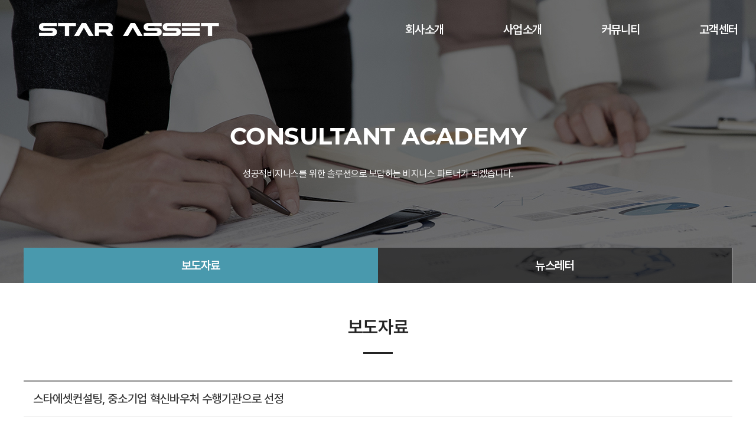

--- FILE ---
content_type: text/html; charset=UTF-8
request_url: https://starasset.co.kr/sub/sub03_01.php?boardid=gallery&mode=view&idx=24&sk=&sw=&offset=&category=
body_size: 16132
content:


<!DOCTYPE html>
 <html lang="ko">
<head>
	<meta charset="utf-8">
	<meta http-equiv="X-UA-Compatible" content="IE=Edge">
	<meta name="viewport" content="width=device-width, initial-scale=1.0, maximum-scale=1.0, minimum-scale=1.0, user-scalable=no, target-densitydpi=medium-dpi">
	<meta name="format-detection" content="telephone=no">

	<title>스타에셋 주식회사</title>
	<meta name="subject" content="스타에셋 주식회사">
	<meta name="description" content="중소기업을 넘어 중견기업으로 가는 가장 합리적인 파트너, 스타에셋 주식회사">
	<meta name="keywords" content="스타에셋">

		
	<meta property="og:type" content="website">
	<meta property="og:title" content="스타에셋 주식회사">
	<meta property="og:description" content="중소기업을 넘어 중견기업으로 가는 가장 합리적인 파트너, 스타에셋 주식회사">
		<meta property="og:url" content="http://starasset.co.kr/">
	<link rel="canonical" href="http://starasset.co.kr">

<!-- 	<title>스타에셋컨설팅</title>
	<meta name="subject" content="스타에셋컨설팅">
	<meta name="description" content="스타에셋컨설팅">
	<meta name="keywords" content="스타에셋컨설팅">
	<meta property="og:url"	content="http://.website.ne.kr">
	<meta property="og:type" content="website">
	<meta property="og:title" content="스타에셋컨설팅">
	<meta property="og:description"	content="스타에셋컨설팅">
	<meta property="og:image"content="/images/sns_link.png"> -->

	<link rel="shortcut icon" type="image/x-icon" href="/images/favicon.ico">
	<link rel="stylesheet" type="text/css" href="/css/slick.css">
	<link rel="stylesheet" type="text/css" href="/css/swiper.min.css">
	<link rel="stylesheet" type="text/css" href="/css/pretendard.css"><!-- font-family: 'Pretendard'; -->
	<link rel="stylesheet" type="text/css" href="/css/notosanskr.css"><!-- font-family:'Noto Sans KR'; -->
	<link rel="stylesheet" type="text/css" href="/css/Montserrat.css"><!-- font-family: 'Montserrat', sans-serif; -->
	<link rel="stylesheet" type="text/css" href="/css/animate.css">
	<link rel="stylesheet" type="text/css" href="/css/animate2.css">
	<link rel="stylesheet" type="text/css" href="/css/layout.css">
	<link rel="stylesheet" type="text/css" href="/css/board.css">
	<link rel="stylesheet" type="text/css" href="/css/reset.css">
	<link rel="stylesheet" type="text/css" href="/css/doc.css">
	<link rel="stylesheet" type="text/css" href="/css/responsive.css">	

	<script type="text/javascript" src="/js/jquery-1.11.1.min.js"></script> 
	<script type="text/javascript" src="/js/jquery.easing.1.3.js"></script>	
	<script type="text/javascript" src="/js/jquery.ui.js"></script>	
	<script type="text/javascript" src="/js/jquery.gnb.js"></script> 	
	<script type="text/javascript" src="/js/slick.js"></script> 	
	<script type="text/javascript" src="/js/swiper.min.js"></script>		
	<script type="text/javascript" src="/js/wow.min.js"></script>
	<script type="text/javascript" src="/js/waypoints.min.js"></script>
	<script type="text/javascript" src="/js/jquery.counterup.min.js"></script>
	
	<script type="text/javascript" src="/fancybox/lib/jquery.mousewheel-3.0.6.pack.js"></script>
	<script type="text/javascript" src="/fancybox/source/jquery.fancybox.pack.js?v=2.1.5"></script>
	<link rel="stylesheet" type="text/css" href="/fancybox/source/jquery.fancybox.css?v=2.1.5" media="screen">
	<script type="text/javascript" src="/js/script.js"></script>	
</head>
<body id="sub">
<div id="skipToContent">
	<a href="#contaner">본문 바로가기</a>
	<a href="#gnb">주메뉴 바로가기</a>
</div>
<div id="wrapper"> 
	<!-- // header -->
     <div id="header">
		<div class="contain">
			<h1 class="sitelogo"><a href="/index.php">
				<!-- <img src="/images/common/logo.png" alt="스타에셋컨설팅"> -->
				<div class="logo"></div>
			</a></h1>	
			<div id="gnb">
				<h2 class="blind">주메뉴</h2>
				<ul>
					<li><a href="/sub/sub01_01.php">회사소개</a>
						<div class="submenu">
							<ul>
								<li><a href="/sub/sub01_01.php">회사소개</a></li>
								<li><a href="/sub/sub01_02.php">CEO 인사말</a></li>
								<li><a href="/sub/sub01_03.php">회사연혁</a></li>
								<li><a href="/sub/sub01_04.php">오시는 길</a></li>
							</ul>
						</div>
					</li>
					<li>
                        <!-- <a href="/sub/sub02_01.php">사업소개</a> -->
                        <a href="/sub/sub02_01.php">사업소개</a>
						<div class="submenu">
							<ul>
								<li><a href="/sub/sub02_01.php">경영자문</a></li>
                                <li><a href="/sub/sub02_02.php">경영컨설팅</a></li>
                                <!-- <li><a href="/sub/sub02_02.php">아카데미</a></li>
								<li><a href="/sub/sub02_03.php">프랜차이즈 컨설팅</a></li>
								<li><a href="/sub/sub02_04.php">IR 컨설팅</a></li>
								<li><a href="/sub/sub02_05.php">M&A 컨설팅</a></li> -->
                                <li><a href="/sub/sub02_03.php">아카데미</a></li>
								<li><a href="/sub/sub02_04.php">프랜차이즈 컨설팅</a></li>
								<li><a href="/sub/sub02_05.php">IR 컨설팅</a></li>
								<li><a href="/sub/sub02_06.php">M&A 컨설팅</a></li>
							</ul>
						</div>
					</li>
					<!-- <li>
                        <a href="/sub/sub03_01.php">컨설턴트 아카데미 </a>
                        <a href="/sub/sub03_01.php">아카데미</a>
						<div class="submenu">
							<ul>
								<li><a href="/sub/sub03_01.php">교육아카데미</a></li>
								<li><a href="/sub/sub03_02.php">채용안내</a></li>
							</ul>
						</div>
					</li> -->
					<li><a href="/sub/sub03_01.php">커뮤니티</a>
						<div class="submenu">
							<ul>
								<li><a href="/sub/sub03_01.php">보도자료</a></li>
								<li><a href="/sub/sub03_02.php">뉴스레터</a></li>
							</ul>
						</div>
					</li>
                    <li><a href="/sub/sub04_01.php">고객센터</a>
						<div class="submenu">
							<ul>
								<li><a href="/sub/sub04_01.php">고객상담</a></li>
                                <!-- <li><a href="/sub/sub04_02.php">채용안내</a></li> -->
                                <li><a href="/sub/sub04_03.php">수강신청</a></li>
							</ul>
						</div>
					</li>
				</ul>				
			</div>
			
			
			<script type="text/javascript">
				jQuery(document).ready(function(){	
					jQuery('#gnb').gnb({ d1: 3 , d2: 1 });
				});
			</script>
			<a href="#menu" class="btn-m-menu"><span>메뉴</span></a><!-- for mobile -->
		</div>
		<div class="submenu-bg"></div>
	</div>
	
	<!-- header //-->
	
	<!-- for mobile -->
	<div id="menu" class="mobile-navigation">
		<nav class="nav-menu">			
		</nav>	
		<a href="#" class="close">닫기</a>
	</div>
	<div class="mobile-overlay"></div><div class="sub-visual">
	<div class="tt-wrap">
        <div class="tit">Consultant Academy</div>
        <div class="tt">
            성공적비지니스를 위한 솔루션으로 보답하는 비지니스 파트너가 되겠습니다.
        </div>
	</div>
	<div class="background" style="background-image:url('../images/common/sub_vis3.jpg');"></div>
    <div id="lnb">
	<div class="lnb swiper-container">
		<ul class="swiper-wrapper">
			<li class="active swiper-slide"><a href="../sub/sub03_01.php">보도자료</a></li>
			<li class=" swiper-slide"><a href="../sub/sub03_02.php">뉴스레터</a></li>
		</ul>
	</div>
</div></div>
<div id="container">
	<div id="contArea">
		<div class="sub-title">
			<h2>보도자료</h2>
		</div> 
		<div class="real-cont type2">
			<!--// content -->
            <div class="community">
				<style link rel="/css/style.css"></style>
<script type="text/javascript" src="/common/js/Newcalendar.js"></script>
<script type="text/javascript" src="/common/js/common.js"></script>
<script src="//t1.daumcdn.net/mapjsapi/bundle/postcode/prod/postcode.v2.js"></script>
<script type="text/javascript" src="/module/board/md5.js"></script>
<script type="text/javascript" src="/module/board/jquery.kcaptcha.js"></script>
<!-- 에디터 summernote -->
<link rel="stylesheet" href="/common/lib/summernote/summernote-lite.min.css">
<script src="/common/lib/summernote/summernote-lite.min.js" type="text/javascript"></script>
<script src="/common/lib/summernote/lang/summernote-ko-KR.min.js"></script>
<!-- 비디오 -->
<link href="/common/lib/videojs/video-js.min.css" rel="stylesheet">
<link href="/common/lib/videojs/forest.css" rel="stylesheet">
<script src="/common/lib/videojs/video.min.js"></script>
<script src="/common/lib/videojs/videojs-hlsjs-plugin.js"></script>
<!-- 비메오 -->
<script src="//player.vimeo.com/api/player.js"></script>
<!-- 유튜브 -->
<script src="//www.youtube.com/iframe_api"></script>
<script language="javascript">
function download(boardid,b_idx,idx,tp){
	//이미지 포맷시 이미지 보여줌
	switch(tp) {
		case("image/pjpeg"):
		case("image/jpeg"):
		case("image/x-png"):
		case("image/png"):
		case("image/gif"):
			//팝업 뷰
			obj	= window.open("/module/board/imgview.php?boardid="+boardid+"&b_idx="+b_idx+"&idx="+idx,"download","width=100,height=100,menubars=0, toolbars=0");
			break;

		default:
		//다운로드
		var $iframe;
		if (($iframe = $('#download_iframe')).length === 0) {
			$iframe = $("<iframe id='download_iframe'" +
				" style='display: none' src='about:blank'></iframe>"
				).appendTo("body");
		}
		
		$("#download_iframe").attr("src", "/module/board/download.php?boardid="+boardid+"&b_idx="+b_idx+"&idx="+idx);
	}
}

function openFileLayer(){
	var fileLayer = document.getElementById("fileLayer");
	if(fileLayer.style.display !='block') {
		fileLayer.style.display = 'block';
	}else{
		fileLayer.style.display = 'none';
	}
	return false
}
</script>

		<div class="board-view">
			<div class="board-view-tit">
				<h3>스타에셋컨설팅, 중소기업 혁신바우처 수행기관으로 선정</h3>
			</div>
			<div class="board-view-info">
				<span class="name"><strong>관리자</strong></span>
				<span class="date">2023-11-14</span>
				<span class="hit"><strong>조회수</strong> 2,928</span>
			</div>
									<div class="board-view-files">
				<a href="javascript:;" onclick="openFileLayer();">첨부파일<span class="num">(<strong>1</strong>)</span><img src="/images/bbs/file_down.gif" class="ico-down" alt="첨부파일 보기"></a>
				<div class="fileLayer" id="fileLayer">			
											<a href="javascript:download('gallery','24','27','image/jpeg');" title='Cap 2023-11-14 10-46-29-130.jpg'><img src="/images/bbs/file_ico.gif" alt="첨부파일"> Cap 2023-11-14 10-46-29-130.jpg (19.1 KB)</a>
										<a href="javascript:;" onclick="openFileLayer();" class="divClose" title="첨부파일 레이어 닫기"><img src="/images/bbs/file_close.gif" alt="첨부파일 레이어 닫기"></a>
				</div>

			</div>
						<div class="board-view-cnt">
												<div id="file0">
					  <a href="javascript:download('gallery','24','27','image/jpeg');" title="Cap 2023-11-14 10-46-29-130.jpg 팝업으로 보기"><img src="/uploaded/board/gallery/05125eedf512fd9bcdfc77669f1495d50.jpg" width="387" height="316" border="0" alt="Cap 2023-11-14 10-46-29-130.jpg"></a>
					</div>
													
				
				
				
				<div class="fr-view">
				경영컨설팅 전문 기업 스타에셋컨설팅이 중소벤처기업부의 2023년 중소기업 혁신바우처 사업 수행기관으로 선정되었다고 밝혔다.<br /><br />
이 프로그램은 성장 가능성이 높은 국내 중소기업을 발굴하고 그들의 경쟁력을 강화하기 위해 다양한 지원을 제공하는 것을 목표로 한다. 중소기업 혁신바우처 사업은 중소기업의 혁신적 활동을 장려하고 지원하기 위해 2003년부터 시행되어 온 정부 주도의 프로젝트다. 이 사업은 자금지원, 기술지원, 창업교육을 포함해 최근에는 마케팅 분야까지 확장되어 중소기업이 매체 홍보를 저렴한 비용으로 수행할 수 있도록 돕는다.<br /><br />
관계자는 &quot;스타에셋컨설팅은 평균 매출액 120억 이하의 제조 중소기업을 대상으로 컨설팅, 기술지원, 마케팅 분야의 지원을 통해 최대 5천만 원 상당의 바우처를 제공할 예정이다. 이 회사는 경영자문, 투자컨설팅, M&amp;A컨설팅, 프랜차이즈 컨설팅 등 다양한 분야에서의 컨설팅 서비스를 제공하고 있으며, 특히 F&amp;B 시장에서 프랜차이즈 컨설팅에 집중하고 있다.&quot;고 설명했다. <br /><br />
그러면서 &quot;다년간의 실무 경험과 노하우를 바탕으로, 스타에셋컨설팅은 중소기업에게 보다 품질 높은 종합적인 컨설팅을 제공하고 비용적인 부담을 줄여주는 기회를 마련할 계획이다.&quot;라고 덧붙였다. <br /><br />
출처 : 시선뉴스(http://www.sisunnews.co.kr)<br /><br />
				</div>
			</div>
		</div>

		<div class="buttons">
			<div class="fr">
				<a href="/sub/sub03_01.php?mNum=3&sNum=1&boardid=gallery&mode=list&sk=&sw=&offset=&category=" class="btn-pack medium" title="목록">목록</a>

							</div>
		</div>

		<div class="board-prev-next">
			<dl class="prev">
				<dt>다음글</dt>
				<dd><a href="/sub/sub03_01.php?mNum=3&sNum=1&boardid=gallery&mode=view&idx=27" title="콜즈다이나믹스, 스타에셋컨설팅과 업무협약...150억 펀드 조성 목표">콜즈다이나믹스, 스타에셋컨설팅과 업무협약...150억 펀드 조성 목표</a></dd>
			</dl>
			<dl class="next">
				<dt>이전글</dt>
				<dd><a href="/sub/sub03_01.php?mNum=3&sNum=1&boardid=gallery&mode=view&idx=16" title="경영컨설팅 전문  ‘스타에셋컨설팅’  부산지사 설립">경영컨설팅 전문  ‘스타에셋컨설팅’  부산지사 설립</a></dd>
			</dl>
		</div>




<!-- 뷰페이지 //-->



                            </div>
			
			<!-- content //-->
		</div>
	</div>
</div>

 	<!--// footer -->
	<a href="javascript:void(0)" class="scroll-top">TOP</a>
    <div id="footer">
		<h2 class="blind">하단영역</h2>
		<div class="contain">
			<div class="foot-info">
				<div class="top">
					<!-- <div class="tit">Star Asset Consulting Co., Ltd</div> -->
					<div class="tit">Star Asset Co., Ltd</div>
					<ul class="foot-map">
						<li><a href="/sub/sub01_01.php">COMPANY</a></li>
						<li><a href="/sub/sub02_01.php">BUSINESS</a></li>
						<!-- <li><a href="/sub/sub03_01.php">ACADEMY</a></li> -->
						<!-- <li><a href="/sub/sub04_01.php">COMMUNITY</a></li>
						<li><a href="/sub/sub05_01.php">CUSTOMER</a></li> -->
                        <li><a href="/sub/sub03_01.php">COMMUNITY</a></li>
						<li><a href="/sub/sub04_01.php">CUSTOMER</a></li>
					</ul>
				</div>
				<div class="btm">
					<div class="tit"><img src="../images/common/foot-logo.png" alt=""></div>
					<address>
						<!-- <p>기업명 : 스타에셋컨설팅 주식회사</p> -->
                        <p>기업명 : 스타에셋 주식회사</p>
						<p>주소  : 서울특별시 강남구 영동대로85길 28, 6층(대치동, 성원타워1차)</p>
						<p>TEL  : 02-2636-0506</p>
						<p>사업자 등록번호 : 535-87-00434</p>
					</address>
					<p class="copy">Copyright © 2023 Asset Management Corporation Star Asset. All Rights Reserved. <a href="https://www.website.co.kr/" target="_blank">Designed by WebSite.co.kr.</a></p>
				</div>
			</div>
			<ul class="foot-menu">
				<li><a href="/sub/pop_privacy.html" class="pop_privacy">개인정보처리방침</a></li>
				<li><a href="/sub/pop_email.html" class="pop_email">이메일무단수집거부</a></li>
			</ul>
		</div>
	</div>
    <!-- footer //-->

</div>
</body>
</html>


                                       

--- FILE ---
content_type: text/css
request_url: https://starasset.co.kr/css/Montserrat.css
body_size: 468
content:
@charset "utf-8"; 
/*
 * eng Montserrat Font
 */
@font-face {
 font-family: 'Montserrat';
 font-weight: 400;
 src: url(/fonts/Montserrat/Montserrat-Regular.ttf) format('truetype');
}
@font-face {
 font-family: 'Montserrat';
 font-weight: 600;
 src: url(/fonts/Montserrat/Montserrat-SemiBold.ttf) format('truetype');
}
@font-face {
 font-family: 'Montserrat';
 font-weight: 700;
 src: url(/fonts/Montserrat/Montserrat-Bold.ttf) format('truetype');
}


--- FILE ---
content_type: text/css
request_url: https://starasset.co.kr/css/animate2.css
body_size: 4932
content:
@charset "utf-8";
.section.active .trans-up { 
	opacity: 1;visibility: visible;
	-ms-filter: progid:DXImageTransform.Microsoft.Alpha(opacity=100);
	filter: alpha(opacity=100);
	-moz-transform: translate3d(0px, 0px, 0px);-ms-transform: translate3d(0px, 0px, 0px);-o-transform: translate3d(0px, 0px, 0px);-webkit-transform: translate3d(0px, 0px, 0px);transform: translate3d(0px, 0px, 0px); 
}
.section.active3 .trans-up { 
	opacity: 1;visibility: visible;
	-ms-filter: progid:DXImageTransform.Microsoft.Alpha(opacity=100);
	filter: alpha(opacity=100);
	-moz-transform: translate3d(0px, 0px, 0px);-ms-transform: translate3d(0px, 0px, 0px);-o-transform: translate3d(0px, 0px, 0px);-webkit-transform: translate3d(0px, 0px, 0px);transform: translate3d(0px, 0px, 0px); 
}
.section .trans-up { 
	opacity: 0;visibility: hidden;
	-moz-transform: translate3d(0px, 100px, 0px);-ms-transform: translate3d(0px, 100px, 0px);-o-transform: translate3d(0px, 100px, 0px);-webkit-transform: translate3d(0px, 100px, 0px);transform: translate3d(0px, 100px, 0px);   
	/*-moz-transition: all 780ms ease 0s;-o-transition: all 780ms ease 0s;-webkit-transition: all 780ms ease 0s;transition: all 780ms ease 0s;
	 -webkit-transition-delay: 620ms;-moz-transition-delay: 620ms;-o-transition-delay: 620ms;transition-delay: 620ms; */
}
.delay01 {transition: all  1s ease-out 0s;transition-delay: 0.1s}
.delay02 {transition: all  1s ease-out 0s;transition-delay: 0.2s}
.delay03 {transition: all  1s ease-out 0s;transition-delay: 0.3s}
.delay04 {transition: all  1s ease-out 0s;transition-delay: 0.4s}
.delay05 {transition: all  1s ease-out 0s;transition-delay: 0.5s}
.delay06 {transition: all  1s ease-out 0s;transition-delay: 0.6s}
.delay07 {transition: all  1s ease-out 0s;transition-delay: 0.7s}
.delay08 {transition: all  1s ease-out 0s;transition-delay: 0.7s}
.delay09 {transition: all  1s ease-out 0s;transition-delay: 0.8s}
.delay11 {transition: all  1s ease-out 0s;transition-delay: 1.1s}
.delay12 {transition: all  1s ease-out 0s;transition-delay: 1.2s}
.delay15 {transition: all  1s ease-out 0s;transition-delay: 1.5s}
 
.section.active .trans-down { 
	opacity: 1;visibility: visible;
	-ms-filter: progid:DXImageTransform.Microsoft.Alpha(opacity=100);
	filter: alpha(opacity=100);
	-moz-transform: translate3d(0px, 0px, 0px);-ms-transform: translate3d(0px, 0px, 0px);-o-transform: translate3d(0px, 0px, 0px);-webkit-transform: translate3d(0px, 0px, 0px);transform: translate3d(0px, 0px, 0px); 
}
.section .trans-down { 
	opacity: 0;visibility: hidden;
	-moz-transform: translate3d(0px, -100px, 0px);-ms-transform: translate3d(0px, -100px, 0px);-o-transform: translate3d(0px, -100px, 0px);-webkit-transform: translate3d(0px, -100px, 0px);transform: translate3d(0px, -100px, 0px);  
	/* -moz-transition: all 780ms ease 0s;-o-transition: all 780ms ease 0s;-webkit-transition: all 780ms ease 0s;transition: all 780ms ease 0s;
	-webkit-transition-delay: 620ms;-moz-transition-delay: 620ms;-o-transition-delay: 620ms;transition-delay: 620ms; */
}	 
.section.active .trans-left{
	opacity: 1;visibility: visible;
	-ms-filter: progid:DXImageTransform.Microsoft.Alpha(opacity=100);
	filter: alpha(opacity=100);
	-moz-transform: translate3d(0px, 0px, 0px);  -ms-transform: translate3d(0px, 0px, 0px);  -o-transform: translate3d(0px, 0px, 0px);  -webkit-transform: translate3d(0px, 0px, 0px);  transform: translate3d(0px, 0px, 0px); 
}
.section .trans-left{
	opacity: 0;visibility: hidden;
	-moz-transform: translate3d(-150px, 0px, 0px);-ms-transform: translate3d(-150px, 0px, 0px);-o-transform: translate3d(-150px, 0px, 0px);-webkit-transform: translate3d(-150px, 0px, 0px);transform: translate3d(-150px, 0px, 0px);  
	/* -moz-transition: all 780ms ease 0s;-o-transition: all 780ms ease 0s;-webkit-transition: all 780ms ease 0s;transition: all 780ms ease 0s;
	-webkit-transition-delay: 620ms;-moz-transition-delay: 620ms;-o-transition-delay: 620ms;transition-delay: 620ms; */
}
.section.active .trans-right{
	opacity: 1;visibility: visible;
	-ms-filter: progid:DXImageTransform.Microsoft.Alpha(opacity=100);
	filter: alpha(opacity=100);
	-moz-transform: translate3d(0px, 0px, 0px);  -ms-transform: translate3d(0px, 0px, 0px);  -o-transform: translate3d(0px, 0px, 0px);  -webkit-transform: translate3d(0px, 0px, 0px);  transform: translate3d(0px, 0px, 0px); 
}
.section .trans-right{
	opacity: 0;visibility: hidden;
	-moz-transform: translate3d(100px, 0px, 0px);-ms-transform: translate3d(100px, 0px, 0px);-o-transform: translate3d(100px, 0px, 0px);-webkit-transform: translate3d(100px, 0px, 0px);transform: translate3d(100px, 0px, 0px);   
	/* -moz-transition: all 780ms ease 0s;-o-transition: all 780ms ease 0s;-webkit-transition: all 780ms ease 0s;transition: all 780ms ease 0s;
	-webkit-transition-delay: 620ms;-moz-transition-delay: 620ms;-o-transition-delay: 620ms;transition-delay: 620ms; */
}

--- FILE ---
content_type: text/css
request_url: https://starasset.co.kr/css/layout.css
body_size: 19373
content:
@charset "utf-8"; /* layout.css는 전체적인 레이아웃 스타일을 정의합니다. */

#skipToContent a { z-index:100000; position:absolute; top:0; left:0; width:1px; height:1px; font-size:0; line-height:0; overflow:hidden } 
#skipToContent a:focus, 
#skipToContent a:active { width:200px; height:50px; background:#21272e; color:#fff; font-size:14px; font-weight:bold; text-align:center; text-decoration:none; line-height:50px } 

/* header */
#header { position:fixed; left:0; top:0; width:100%; transition:.2s; z-index: 90; } 
#header .contain { height:100px; max-width: 1530px; } 
#header .sitelogo > a .logo { position: absolute; top: 39px; left: 66px; z-index: 2; width: 305px; height: 22px; background: url(../images/common/logo.png)no-repeat 100% /contain; } 

#header.active { background-color:#fff; box-shadow:0 0 3px rgba(0,0,0,.15); } 
#header.active .sitelogo > a .logo { background-image:url(../images/common/logo2.png); } 
#header.active #gnb>ul>li>a { color:#242424; } 

#header.fixed { background-color:#fff; box-shadow:0 0 3px rgba(0,0,0,.15); } 
#header.fixed .sitelogo > a .logo { background-image:url(../images/common/logo2.png); } 
#header.fixed #gnb>ul>li>a { color:#242424; } 

#gnb>ul { display:flex; justify-content:flex-end; margin:0 -50px; } 
#gnb>ul>li { position:relative; text-align:center; padding: 0 50px; } 
#gnb>ul>li>a { position:relative; display:inline-block; color:#fff; font-size:20px; line-height:100px; font-weight:600; } 
#gnb>ul>li.active>a { color: #4999ad !important; } 
#gnb>ul>li.active .submenu:before { content:''; width:100%; height:3px; background-color: #4999ad; position: absolute; left:0; top:-1px; z-index:1; } 
#gnb .submenu { position:absolute; top:100px; left:0; width:100%; height:0; overflow:hidden; z-index:20; } 
#gnb .submenu ul { display:block; padding:18px 0; } 
#gnb .submenu ul li { padding:0; text-align:center; line-height: 40px; } 
#gnb .submenu ul li a { display:inline-block; font-size:16px; line-height:1.2em; position:relative; } 
#gnb .submenu ul li a:hover { color:#4999ad; } 
#gnb .submenu ul li a:after { content: ''; width: 0; height: 1px; background-color: #4999ad; position: absolute; left: 50%; bottom: -1px; transition: .3s; opacity: 0; } 
#gnb .submenu ul li a:hover:after { width: 100%; opacity: 1; left: 0; } 

.submenu-bg { display:none; position:absolute; left:0; width:100%; background:#fff url(../images/common/bg-gnb.jpg) no-repeat 50% 100%/cover; border-top:1px solid #ebebeb; } 

.contain { position:relative; max-width:1460px; padding-left:30px; padding-right:30px; margin:0 auto; height: 100%; } 
#contArea { max-width:1260px; padding-left:30px; padding-right:30px; margin:0 auto; } 
#contArea.wide { max-width:100%; padding-left:0; padding-right:0; } 

#lnb { position: absolute; bottom: 0; left: 50%; transform: translateX(-50%); max-width:1200px; width: 100%; } 
.lnb { margin:0 auto; max-width:1200px; } 
.lnb .swiper-container { margin-bottom:-1px; padding-left:1px; } 
.lnb ul li { flex:1; width:auto; text-align:center; border-right: 1px solid rgba(255,255,255,.5); } 
.lnb ul li a { display:flex; align-items:center; justify-content:center; width:100%; height:60px; padding:0 15px; color:#fff; font-size:20px; font-weight:600; line-height:1.2em; letter-spacing:-.03em; transition:none; background-color: rgba(0, 0, 0, 0.5); } 
.lnb ul li.active a { background:#4999ad; } 
.lnb ul li.active { border-right: none; border-left: 1px solid #4999ad; margin-left: -1px; } 

.m-br { display: none; } 

/* main */ 

.main-visual { position:relative; overflow:hidden; } 
.main-visual .item { position:relative; height:100vh; background-repeat:no-repeat; background-size:cover; } 
.main-visual .caption { position: absolute; top: 50%; left: 0; width: 100%; transform: translateY(-50%); color: #fff; } 
.main-visual .caption .txt-wrap { margin-bottom: 60px; } 
.main-visual .caption .t1 { font-weight: 700; font-size: 30px; margin-bottom: 10px; line-height: 1em; } 
.main-visual .caption .t2 { font-size: 60px; margin-bottom: 25px; font-family: 'Montserrat', sans-serif; line-height: 1em; } 
.main-visual .caption .t2 span { font-weight: 700; } 
.main-visual .caption .t3 { font-size: 23px; font-weight: 600; line-height: 1.217em; } 

.btn-more { width: 160px; border: 1px solid #fff; height: 50px; border-radius: 25px; padding: 0 25px; display: flex; align-items: center; position: relative; line-height: 1em; color: #fff; } 
.btn-more::after { content: ""; position: absolute; top: 50%; transform: translateY(-50%); right: 20px; background: url(../images/main/arrow-wht.png) 100% no-repeat; width: 6px; height: 11px; } 
.btn-more:hover, .btn-more.type2:hover { background-color: #4999ad; border: 1px solid #4999ad; color: #fff; } 
.btn-more.type2 { color: #242424; border: 1px solid #242424; background-color: #fff; } 
.btn-more.type2::after { background: url(../images/main/arrow-blk.png) 100% no-repeat; } 
.btn-more.type2:hover::after { background: url(../images/main/arrow-wht.png) } 
.scroll { position: absolute; bottom: 0; left: 50%; transform: translateX(-50%); width: 46px; height: 110px; background: url(../images/main/btn-scroll.png) no-repeat 100%/contain; animation: 1.5s scrollUpDown linear infinite; z-index: 50; } 
@keyframes scrollUpDown { 0%,100% { transform:translateY(-5px); } 
50% { transform:translateY(10px); } 
 }

.section { padding: 130px 0; } 
.m-tit { margin-bottom: 60px; } 
.m-tit h2 { font-size: 50px; font-weight: normal; font-family: 'Montserrat', sans-serif; margin-bottom: 40px; color: #242424; } 
.m-tit p { font-size: 18px; line-height: 1.666em; } 

.contain.type2 { position: relative; margin: 0 auto; max-width: 1920px; padding-left: 30px; padding-right: 30px; } 

.sec1 { position: relative; } 
.sec1:after { content: ""; position: absolute; top: 0; right: 260px; width: 470px; height: 321px; background: url(../images/main/bg-business.jpg) no-repeat 100%/cover; z-index: -1; } 


.sec1 .business-list { margin-top: 93px; } 
.sec1 .business-list ul { display: flex; } 
.sec1 .business-list ul li { width: 25%; } 
.sec1 .business-list .link { display: block; position: relative; width: 100%; height: 500px; color: #fff; overflow: hidden; transition: .4s; } 
.sec1 .business-list .link:hover { transform: translateY(-50px); } 
.sec1 .business-list .link:hover .bg { filter: grayscale(0%); } 
.sec1 .business-list .link .bg { position: absolute; top: 0; left: 0; right: 0; bottom: 0; background-position: 50% 50%; background-repeat: no-repeat; background-size: cover; filter: grayscale(100%); } 
.sec1 .business-list .link .bg1 { background-image: url(../images/main/business1.jpg); } 
.sec1 .business-list .link .bg2 { background-image: url(../images/main/business2.jpg); } 
.sec1 .business-list .link .bg3 { background-image: url(../images/main/business3.jpg); } 
.sec1 .business-list .link .bg4 { background-image: url(../images/main/business4.jpg); } 
.sec1 .business-list .link .bg5 { background-image: url(../images/main/business5.jpg); } 
.sec1 .link .inner { position: absolute; bottom: 0; left: 0; transition: .4s; display: flex; flex-direction: column; justify-content: space-between; width: 100%; height: 100%; padding-left: 60px; } 
.sec1 .link .inner .eng { padding-top: 60px; 
font-size: 24px; font-weight: 500;
} 
.sec1 .link .inner strong { font-size: 28px; padding-bottom: 60px; line-height: 1.3em; } 
.sec1 .link .arrow { position: absolute; right: 0; bottom: 0; width: 70px; height: 70px; background: url(../images/main/box-arrow.png) no-repeat 100%; opacity: 0; } 
.sec1 .link:hover .arrow { opacity: 1; } 

.group-flex { display: flex; } 
.section .group-flex { justify-content: space-between; } 
.sec2 { position: relative; width: 100%; height: 100%; background: url(../images/main/bg-consulting.jpg) no-repeat 50% 50%/cover; } 
.sec2 .group-flex { align-items: center; } 
.sec2 .group-flex > div { width: 50%; } 
.sec2 .m-tit { color: #fff; } 
.sec2 .m-tit h2 { color: #fff; line-height: 1.3em; text-transform: uppercase; } 

.sec3 .group-flex { flex-direction: column; } 
.sec3 .one-list { margin-bottom: 100px; color: #242424; } 
.sec3 .one-list ul { width: 100%; height: 375px; padding: 0 20px; position: relative; } 
.sec3 .one-list ul li { width: 375px; height: 375px; border-radius: 100%; display: flex; flex-wrap: wrap; flex-direction: column; justify-content: center; align-content: center; position: absolute; top: 0; } 
.sec3 .one-list li.one1 { background-color: rgba(73,153,173,0.1); left: 20px; z-index: 1; } 
.sec3 .one-list li.one2 { background-color: rgba(137,137,137,0.1); left: 25%; z-index: 2; } 
.sec3 .one-list li.one3 { background-color: rgba(60,62,138,0.1); left: calc(50% - 25px); z-index: 3; } 
.sec3 .one-list li.one4 { background-color: rgba(73,129,173,0.1); left: calc(75% - 50px); z-index: 4; } 
.sec3 .one-list .txt { text-align: center; } 
.sec3 .one-list .t1 { font-size: 20px; font-weight: 600; line-height: 1em; margin-bottom: 30px; } 
.sec3 .one-list .t1 strong { font-weight: 700; font-size: 60px; font-family: 'Montserrat', sans-serif; } 
.sec3 .one-list .t2 { font-weight: 600; font-size: 28px; } 
.sec3 .m-tit { text-align: center; } 
.sec3 .client-list ul { display: flex; margin: -5px; flex-wrap: wrap; } 
.sec3 .client-list ul li { width: 16.6666%; padding: 5px; } 

.sec4 { background-color: #f3f3f3; overflow:hidden; } 
.sec4 .title { width:410px; margin-right:50px; } 
.sec4 .slide { flex:1 1 auto; min-width:0; width:1%; } 
.sec4 .inner { width:63vw; } 
.sec4 .swiper-slide { width:400px; } 
.sec4 .link { display:block; background:#fff; } 
.sec4 .link .thumb { position:relative; padding-bottom:65%; overflow:hidden; } 
.sec4 .link .thumb img { position:absolute; top:50%; left:0; transition:.4s ease-in-out; transform:translateY(-50%); -ms-transform:translateY(-50%); -webkit-transform:translateY(-50%); width:100%; height:auto !important; max-width:100%; min-height:100%; object-fit:cover; } 
.sec4 .link .cnt { padding:30px; } 
.sec4 .link .cnt .cate { margin-bottom:5px; color:#4999ad; font-weight:600; line-height:1.33em; } 
.sec4 .link .cnt .tit { margin-bottom:10px; color:#242424; font-size:20px; font-weight:600; line-height:1.33em; letter-spacing:-.03em; height:1.33em; overflow:hidden; text-overflow:ellipsis; word-break:break-all; white-space:nowrap; } 
.sec4 .link .cnt .txt { margin-bottom:22px; color:#454545; line-height:1.5em; height:calc(1.5em * 3); overflow:hidden; text-overflow:ellipsis; word-break:break-all; white-space:normal; display:-webkit-box; -webkit-line-clamp:3; -webkit-box-orient:vertical; } 
.sec4 .link .cnt .more { display:inline-flex; align-items:center; color:#ababab; font-weight:600; line-height:1.33em; } 
.sec4 .link .cnt .more:after { content:""; margin-left:17px; width:10px; height:16px; background:url("../images/main/arrow-grey.png") no-repeat 50% 50%/contain; } 
.sec4 .controls { display:flex; align-items:center; margin-top:40px; } 
.sec4 .controls .btns { display:flex; width:270px; } 
.sec4 .controls .btns .news-btn { display:flex; align-items:center; font-size:15px; font-weight:500; line-height:1.5em; } 
.sec4 .controls .btns .news-btn.prev { color:#898989; margin-right:38px; } 
.sec4 .controls .btns .news-btn.prev:before { content:""; margin-right:10px; width:41px; height:11px; background:url("../images/main/arrow-prev.png") no-repeat 100%/contain; } 
.sec4 .controls .btns .news-btn.next { color:#001940; } 
.sec4 .controls .btns .news-btn.next:after { content:""; margin-left:10px; width:41px; height:11px; background:url("../images/main/arrow-next.png") no-repeat 100%/contain; } 
.sec4 .controls .scrollbar { flex:1 1 auto; min-width:0; width:1%; } 
.sec4 .controls .swiper-scrollbar { height:3px; background:#dfdfdf; border-radius:0; } 
.sec4 .controls .swiper-scrollbar-drag { background:#3c3e8a; border-radius:0; } 

.m-tit .type2 { font-size: 20px; } 

.sec5 .group-flex { width: 100%; } 
.sec5 .group-flex > div { width: 50%; } 
.sec5 .contact .info address { font-style: normal; } 
.sec5 .contact .info address ul li { margin-bottom: 40px; } 
.sec5 .contact .info address ul li:last-child { margin-bottom: 0; } 
.sec5 .contact .info .tit { font-size: 20px; margin-bottom: 10px; color: #242424; } 
.sec5 .main-inquiry .necess { color: #fd8239; font-weight:600; } 
.sec5 .main-inquiry .con .wrap .row { margin-bottom:25px; } 
.sec5 .main-inquiry .con .wrap .row:last-child { margin-bottom:0; } 
.sec5 .main-inquiry .con .wrap label { color: #242424; font-weight:600; letter-spacing:-.03em; margin-bottom:10px; display:inline-block; } 
.sec5 .main-inquiry .con .wrap select { display: block; } 
.sec5 .main-inquiry .con .wrap .input { font-size: 16px; color: #898989; padding: 0 15px; height: 40px; } 
.sec5 .main-inquiry .con .wrap select.input { padding-right: 30px; background: #fff url(/images/bbs/select.png) right 14px center no-repeat; } 
.sec5 .main-inquiry .check { margin-top: 20px; color: #505050; font-family:'Noto Sans KR'; } 
.sec5 .main-inquiry .check a { display: inline-block; background: #fff; margin-left: 6px; padding: 0 10px; font-size: 13px; line-height: 26px; letter-spacing: -.03em; border: 1px solid #ddd; } 
.sec5 .main-inquiry .btn-more { margin-top: 10px; } 
.sec5 .main-inquiry .con .wrap #email.input { margin: 0; } 

/* sub page */
.sub-visual { position:relative; height:480px; z-index:10; overflow:hidden; } 
.sub-visual .background { position:absolute; top:0; left:0; width:100%; height:100%; background-repeat:no-repeat; background-size:cover; } 
.sub-visual .tt-wrap { width: 100%; position: absolute; left: 50%; top: 50%; transform: translate(-50%, -30%); z-index: 1; color: #fff; text-align: center; } 
.sub-visual .tt-wrap.type2 { left: 0; top: 50%; padding-left: 130px; text-align: left; transform:translate(0, -30%); } 
.sub-visual .tt-wrap .tit { font-weight: 700; font-size: 40px; font-family: 'Montserrat', sans-serif; margin-bottom: 30px; line-height: 1em; text-transform: uppercase; } 

.real-cont { padding:0 0 130px; } 
.real-cont.type2 { padding: 0 0 100px; } 

/* footer */
#footer { background-color: #000; color: #fff; padding: 60px 0 50px; } 
#footer .contain { max-width: 1560px; display: flex; justify-content: space-between; } 
#footer .tit { font-size: 18px; font-weight: 600; margin-bottom:10px; } 
#footer .foot-map { display: flex; margin: 0 -25px; } 
#footer .foot-map li { padding:0 25px; } 
#footer .foot-map li a { position:relative; } 
#footer .foot-map li a:after { content: ''; width: 0; height: 1px; background-color: #fff; position: absolute; left: 50%; bottom: -1px; transition: .3s; opacity: 0; } 
#footer .foot-map li a:hover:after { width: 100%; opacity: 1; left: 0; } 
#footer .foot-menu { display:flex; justify-content:flex-end; padding-top: 40px; } 
#footer .foot-menu li { margin-right: 50px; } 
#footer .foot-menu li a { position:relative; padding-left:20px; color:#b8b8b8; } 
#footer .foot-menu li a:before { content:''; width:15px; height:15px; background:url('../images/common/privacy.png')no-repeat 50% 50%/contain; position: absolute; left:0; top:2px; } 
#footer .btm { padding-top:50px; color: #b8b8b8; font-size: 15px; letter-spacing: -0.02em; line-height: 2em; } 
 #footer .btm .tit { width: 203px; height: 15px; } 
#footer address { font-style:normal; display: flex; margin: 0 -17px; } 
#footer address p { padding: 0 17px; } 

.scroll-top { font-size:0; border:none; border-radius:50%; width:70px; height:70px; background:#4999ad url('../images/common/top.png')no-repeat 50% 50%/28px; position: fixed; right:230px; bottom:60px; z-index:100; opacity: 0; } 
.scroll-top.active { opacity: 1; } 

/* for mobile */
.only-mobile { display:none; } 
.btn-m-menu { display:none; position:absolute; top:50%; margin-top:-11px; right:30px; width:30px; height:22px; text-align:center; text-indent:-9999em; z-index:99; transition:all 0.5s ease-in-out; } 
.btn-m-menu span { position:absolute; right:0; top:50%; margin-top:-1px; height:2px; width:23px; background:#fff; } 
.btn-m-menu span:before,
.btn-m-menu span:after { content:" "; position:absolute; right:0; width:30px; height:2px; background:#fff; transition-duration:0.3s, 0.3s; transition-delay:0.3s, 0s; } 
.btn-m-menu span:before { top:-10px; transition-property:top, transform; } 
.btn-m-menu span:after { bottom:-10px; transition-property:bottom, transform; } 

#header.active .btn-m-menu span { background: #242424; } 
 #header.active .btn-m-menu span:before,
#header.active .btn-m-menu span:after { background: #242424; } 

#header.fixed .btn-m-menu span { background: #242424; } 
#header.fixed .btn-m-menu span:before,
#header.fixed .btn-m-menu span:after
 { background: #242424; } 

.mobile-navigation { position:fixed; top:0; right:0; padding:20px 0; width:400px; height:100%; overflow:auto; transition:.3s ease-in-out; -ms-transform:translateX(100%); transform:translateX(100%); background:#fff; z-index:202; } 
.mobile-navigation .home { margin-bottom:20px; padding-left:15px; } 
.mobile-navigation .home img { height:23px; } 
.mobile-navigation .nav-menu>ul { margin-top:30px; } 
.mobile-navigation .nav-menu>ul>li { border-bottom:1px solid #dfdfdf; } 
.mobile-navigation .nav-menu>ul>li>a { position:relative; padding:12px 15px; display:block; color:#454545; font-size:18px; font-weight:500; line-height:1.3em; } 
.mobile-navigation .nav-menu>ul>li a:after { content:""; position:absolute; top:50%; right:15px; transform:translateY(-75%) rotate(45deg); width:10px; height:10px; border-right:2px solid #2c2c2c; border-bottom:2px solid #2c2c2c; } 
.mobile-navigation .nav-menu>ul>li.active>a { color:#305e92 } 
.mobile-navigation .nav-menu>ul>li.active>a:after { transform:translateY(-35%) rotate(-135deg); border-color:#305e92; } 
.mobile-navigation .nav-menu .submenu { display:none; margin:-1px 0 0 0; padding:0 15px 15px; } 
.mobile-navigation .nav-menu .submenu>ul:after { content:""; display:block; clear:both; } 
.mobile-navigation .nav-menu .submenu>ul>li>a { display:block; position:relative; padding:5px 15px; color:#454545; font-size:16px; font-weight:400; line-height:1.3em; } 
.mobile-navigation .nav-menu .submenu>ul>li>a:after { display:block; content:""; position:absolute; top:14px; left:5px; width:4px; height:4px; background:#dfdfdf; border-radius:50%; transition:.3s ease-in-out; } 
.mobile-navigation .nav-menu .submenu>ul>li>a:hover { color:#305e92 } 
.mobile-navigation .nav-menu .submenu>ul>li>a:hover:after { background:#305e92 } 
.mobile-navigation .close { position:absolute; top:20px; right:15px; width:24px; height:24px; text-indent:-9999em; overflow:hidden; } 
.mobile-navigation .close:before,
.mobile-navigation .close:after { content:" "; position:absolute; top:12px; left:0; width:100%; height:2px; background:#2c2c2c; } 
.mobile-navigation .close:before { transform:rotate(45deg); } 
.mobile-navigation .close:after { transform:rotate(-45deg); } 

.mobile-overlay { display:none; position:fixed; top:0; left:0; width:100%; height:100%; background:#000; opacity:0.6; z-index:201; } 

html.menu-opened { overflow:hidden; } 
html.menu-opened .mobile-navigation { -ms-transform:translateX(0); transform:translateX(0); } 
html.menu-opened .mobile-overlay { display:block; } 




--- FILE ---
content_type: text/css
request_url: https://starasset.co.kr/css/reset.css
body_size: 8172
content:
@charset "utf-8";
* { -webkit-box-sizing:border-box; -moz-box-sizing:border-box; box-sizing:border-box; } 
:after, :before { -webkit-box-sizing:border-box; -moz-box-sizing:border-box; box-sizing:border-box; } 

/* reset */
body,p,h1,h2,h3,h4,h5,h6,ul,ol,li,dl,dt,dd,table,th,td,form,fieldset,legend,input,textarea,button,select,figure,figcaption { margin:0; padding:0 } 
body,input,textarea,select,button,table { font-family:'Pretendard','Open Sans',AppleGothic,helvetica,sans-serif; font-size:16px; line-height:1.75em; color:#454545; letter-spacing: -0.03em; word-break:keep-all; -webkit-text-size-adjust:none; } 
img { border:0; max-width:100%; vertical-align:top; } 
ul,ol,li { list-style:none } 
fieldset { border:none } 
fieldset legend { overflow:hidden; width:0; height:0; margin:0; padding:0; font-size:0; line-height:0; text-indent:-999em; } 
button { cursor:pointer } 
header,hgroup,article,nav,footer,figure,figcaption,canvas,section,time { display:block } 
hr { clear:both; display:none; } 
img[usemap] { border:none; height:auto; max-width:100%; width:auto; } 

a {color:inherit;text-decoration:none;-webkit-transition: all 0.2s ease-in-out; -moz-transition: all 0.2s ease-in-out;-ms-transition: all 0.2s ease-in-out; -o-transition: all 0.2s ease-in-out;transition: all 0.2s ease-in-out; } 
a:hover,
a:active {-webkit-transition: all 0.2s ease-in-out; -moz-transition: all 0.2s ease-in-out;-ms-transition: all 0.2s ease-in-out; -o-transition: all 0.2s ease-in-out;transition: all 0.2s ease-in-out; } 

::-webkit-input-placeholder { color:#878787; } 
:-moz-placeholder { color:#878787; } 
::-moz-placeholder { color:#878787; } 
:-ms-input-placeholder { color:#878787; } 
:placeholder-shown { color:#878787; } 

table caption { overflow:hidden; width:0; height:0; margin:0; padding:0; font-size:0; line-height:0; text-indent:-999em; } 
input[type="radio"], input[type="checkbox"] { vertical-align:middle !important; margin:-.2em 3px 0 0 !important; } 
input,select { vertical-align:middle; background:#fff; } 
input,textarea,button { -webkit-appearance:none; -webkit-border-radius:0 } 
input[type='checkbox'] { -webkit-appearance:checkbox } 
input[type='radio'] { -webkit-appearance:radio } 

/* user class */
h1,h2,h3,h4,h5,h6,strong,th,.bold { font-weight:700; } 

.semibold { font-weight:600; } 

.clear { clear:both; } 
.clearfix:after { content:" "; display:block; clear:both; } 
.blind { position:absolute; overflow:hidden; width:0; height:0; margin:0; padding:0; font-size:0; line-height:0; } 
.pointer { cursor:pointer; } 
.input { height:44px; padding:6px 16px; color:#505050; font-size:15px; line-height:1.5em; border:1px solid #ddd; } 
.input[readonly] { background-color:#e8e8e8; color:#aaaaaa; } 
.input.datepicker { padding-right:40px; background:#fff url('/images/bbs/datepicker_icon.png') right 10px center no-repeat; } 
textarea.input { height:auto; padding:13px 16px; overflow:auto; resize:none; } 
select.input { padding-right:40px; background:#fff url('/images/bbs/select.png') right 14px center no-repeat; -webkit-appearance:none; -moz-appearance:none; appearance:none; } 
select.input::-ms-expand { display:none; } 
input[type=file].input { padding:0; } 

.mgb2 { margin-bottom:2px !important; } 
.mgb3 { margin-bottom:3px !important; } 
.mgb4 { margin-bottom:4px !important; } 
.mgb5 { margin-bottom:5px !important; } 
.mgb6 { margin-bottom:6px !important; } 
.mgb7 { margin-bottom:7px !important; } 
.mgb8 { margin-bottom:8px !important; } 
.mgb9 { margin-bottom:9px !important; } 
.mgb10 { margin-bottom:10px !important; } 
.mgb15 { margin-bottom:15px !important; } 
.mgb20 { margin-bottom:20px !important; } 
.mgb30 { margin-bottom:30px !important; } 
.mgb40 { margin-bottom:40px !important; } 
.mgb50 { margin-bottom:50px !important; } 

.fl { float:left; } 
.fr { float:right; } 

.space-center { text-align:center !important; } 
.space-right { text-align:right !important; } 
.space-left { text-align:left !important; } 

.inline-block { display:inline-block; } 

.video-container { position:relative; padding-bottom:56.25%; overflow:hidden; } 
.video-container video,
.video-container iframe { position:absolute; top:0; left:0; width:100%; height:100%; } 

.radiobox { display:inline-block; position:relative; vertical-align:middle; margin-top:-.2em; } 
.radiobox input { position:absolute; top:0; left:0; width:0; height:0; border:0; opacity:0; z-index:-1; } 
.radiobox label { display:inline-block; } 
.radiobox label:before { content:""; display:inline-block; vertical-align:middle; margin:-.2em 8px 0 0; width:18px; height:18px; background-color:#f4f4f4; border:1px solid #ccc; border-radius:100%; } 
.radiobox input:checked + label:before { background:#fff url("/images/bbs/radiobox.png") 50% 50% no-repeat; } 
.radiobox input:focus + label:before { outline:2px solid highlight; } 

.checkbox { display:inline-block; position:relative; vertical-align:middle; margin-top:-.2em; } 
.checkbox input { position:absolute; top:0; left:0; width:0; height:0; border:0; opacity:0; z-index:-1; } 
.checkbox label { display:inline-block; } 
.checkbox label:before { content:""; display:inline-block; vertical-align:middle; margin:-.2em 8px 0 0; width:18px; height:18px; background-color:#f4f4f4; border:1px solid #ccc; } 
.checkbox input:checked + label:before { background:#4999ad url("/images/bbs/checkbox.png") 50% 50% no-repeat; border-color:#4999ad; } 
.checkbox input:focus + label:before { outline:2px solid highlight; } 

.table-responsive { display:block; width:100%; overflow-x:auto; -webkit-overflow-scrolling:touch; } 

.txt-mint {color: #4999ad; } 
.txt-navy {color: #001650 !important; } 
.txt-blue {color: #3c3e8a; } 


/* ui datepicker */
.ui-datepicker { display:none; background:#fff; margin-top:2px; border-radius:10px; padding:0 8px 8px; width:250px; box-shadow:0 0 3px rgba(0,0,0,.3); } 
.ui-datepicker-header { position:relative; margin:0 -8px 6px; padding:5px 0; background:#28ac9a; border-radius:10px 10px 0 0; } 
.ui-datepicker-prev,
.ui-datepicker-next { position:absolute; width:32px; height:32px; top:50%; cursor:pointer; margin-top:-16px; border-radius:100%; overflow:hidden; text-indent:-999em; background-position:50% 50%; background-repeat:no-repeat; } 
.ui-datepicker-prev { left:0; background-image:url("/images/bbs/datepicker_prev.png"); } 
.ui-datepicker-next { right:0; background-image:url("/images/bbs/datepicker_next.png"); } 
.ui-datepicker-title { text-align:center; color:#fff; font-size:18px; line-height:30px; font-weight:500; } 
.ui-datepicker-title select { border:0; margin:-.2em 2px 0; width:70px; height:30px; color:#000; font-size:15px; padding:0 10px 0 6px; vertical-align:middle; } 
.ui-datepicker-calendar { width:100%; border-collapse:collapse; border-spacing:0px; } 
.ui-datepicker-calendar th { padding:2px 0; text-align:center; font-size:14px; font-weight:500; line-height:30px; color:#222; } 
.ui-datepicker-calendar td { padding:0; text-align:center; font-size:13px; font-weight:400; line-height:30px; color:#666; } 
.ui-datepicker-calendar .ui-state-default { display:inline-block; width:30px; border-radius:4px; } 
.ui-datepicker-calendar .ui-state-hover { background-color:#eee; color:#222; } 
.ui-datepicker-calendar .ui-state-active { background-color:#28ac9a; color:#fff; } 
.ui-datepicker-other-month .ui-state-default { color:#ccc; } 
.ui-datepicker-last { margin-left:-43px; } 
.ui-datepicker-trigger { width:44px; height:44px; margin-left:-1px; background:url('/images/bbs/datepicker_icon.png') 50% 50% no-repeat; border:1px solid #aaa; vertical-align:middle; overflow:hidden; text-indent:-999em; } 

@media (max-width: 640px) {.input.datepicker { background-image:url("../images/bbs/datepicker_icon_x2.png"); background-size:22px auto; } 

.ui-datepicker-prev,
.ui-datepicker-next { background-size:8px auto; } 
.ui-datepicker-prev { background-image:url("../images/bbs/datepicker_prev_x2.png"); } 
.ui-datepicker-next { background-image:url("../images/bbs/datepicker_next_x2.png"); } 
.ui-datepicker-trigger { width:38px; height:38px; } 
 }

--- FILE ---
content_type: text/css
request_url: https://starasset.co.kr/css/doc.css
body_size: 12103
content:
 @charset "utf-8"; /* doc.css는 디자인페이지 스타일을 정의합니다. */

.sub-title { margin: 60px 0 75px; position: relative; } 
.sub-title::after { content: ""; position: absolute; width: 50px; height: 3px; background-color: #242424; left: 50%; transform: translateX(-50%); bottom: -30px; } 
.sub-title h2 { font-size: 30px; line-height: 1em; font-weight: 600; color: #242424; text-align: center; } 
.sub-title2 p { font-size: 23px; line-height: 1.739em; color: #242424; } 
.sub-title2 h2 { font-size: 28px; line-height: 1.428em; font-weight: 600; } 

/* about */
.about .tit-wrap { max-width: 450px; } 
.about .tit { font-size: 40px; text-align: center; font-family: 'Montserrat', sans-serif; } 
.tit-wrap .tit::before { content: ""; display: inline-block; position: absolute; width: 25px; height: 15px; top: 0; left: 0; background: url(../images/sub/quote-left.png) no-repeat 100%/contain; } 
.about .tit::after { content: ""; display: inline-block; position: absolute; width: 25px; height: 15px; top: 0; right: 0; background: url(../images/sub/quote-right.png) no-repeat 100%/contain; } 
.tit-wrap { position: relative; width: 100%; margin: 0 auto; } 
.tit-wrap .tit { position: relative; color: #242424; padding-top: 20px; } 
.greetings .tit-wrap .tit::before { display: none; } 
.greetings .tit-wrap { /* display: flex; align-items: end; */
 margin-bottom: 30px; } 
.greetings .tit-wrap .tit { font-size: 33px; /* padding-left: 35px; */
 padding-top: 0; display: inline-block; line-height: 1.515em; } 
.greetings .tit-wrap .img { margin-left: 14px; } 
.greetings .group-flex.type2 .img { background-image: url(../images/sub/greeting.jpg); } 
.greetings .txt-wrap .last { margin-bottom: 0 !important; } 
.greetings .txt-wrap span { display: flex; align-items: center; color: #242424; margin-top: -30px; } 
.greetings .tit-wrap .t1 { position: relative; } 
.greetings .tit-wrap .t1::after { content: ""; position: absolute; bottom: 12px; right: -145px; width: 137px; height: 2px; background: url(../images/sub/border.jpg) no-repeat 100%/cover; } 
.greetings .company { display: inline-block; font-size: 40px; font-weight: 700; line-height: 1.25em; padding-left: 5px; } 
.group-flex.type2 { justify-content: initial; } 
.group-flex.type2 .txt-wrap { min-width: 0; width: 1%; flex: 1 1 auto; position: relative; margin-left: -75%; background-color: #fff; border-top-left-radius: 30px; padding: 50px 30px 0 50px; margin-top: 360px; } 
.group-flex.type2 .txt-wrap p { margin-bottom: 30px; } 
.group-flex.type2 .txt-wrap .last { margin-bottom: 0 !important; font-weight: 600; color: #242424; } 
.group-flex.type2 .img { width: 100%; background-repeat: no-repeat; background-position: top center; background-size: contain; } 

.sub-history { border-top: 2px solid #333333; } 
.txt2 { font-size: 23px; line-height: 1.521em; color: #242424; font-weight: 600; } 
.sub-history .con1 { margin-right: 180px; } 
.sub-history .txt-wrap { color: #242424; margin-bottom: 100px; } 
.sub-history .txt-wrap .tit { font-size: 40px; color: #4999ad; margin-bottom: 30px; font-weight: 700; font-family: 'Montserrat', sans-serif; display: block; } 
.sub-history .txt-wrap .tit span { font-size: 33px; color: #242424; } 
.sub-history .txt-wrap p { font-weight: 500; font-size: 18px; line-height: 1.555em; } 
.sub-history .con1 .group-flex { flex-direction: column; } 
.sub-history .con2 { position:relative; } 
.sub-history .con2:after { content:''; width:1px; height: 85%; background-color: #ddd; position: absolute; left: 0; top: 8px; } 
.sub-history .con2 .col { padding-left:75px; padding-bottom: 40px; } 
.sub-history .con2 .col .year { color: #242424; font-size: 28px; font-weight: 600; margin-bottom: 25px; position: relative; } 
.sub-history .con2 .col .year:before { content:''; width:20px; height:20px; border-radius:50%; position: absolute; left:-84px; top:5px; z-index:1; background: url(../images/sub/dot-history.png) no-repeat 100%/contain; } 
.sub-history .con2 .col .year::after { content:''; position: absolute; top: 50%; transform: translateY(-50%); left: -50px; width: 40px; height: 1px; background-color: #ddd; } 
.sub-history .con2 .col .info .wrap { display:flex; } 
.sub-history .con2 .col .info .wrap .month { min-width:45px; font-size:16px; color: #4999ad; font-weight:600; line-height: 2.1875em; } 
.sub-history .con2 .col .info .wrap ul { min-width:0; width:1%; flex:1 1 auto; } 
.sub-history .con2 .col .info .wrap ul li { line-height: 2.1875em; position:relative; padding-left: 13px; } 
.sub-history .con2 .col .info .wrap ul li:before { content:''; width:6px; height:6px; border-radius:50%; background-color: #ddd; position: absolute; left:0; top:50%; transform: translateY(-50%); } 

.tab-menu ul { display: flex; justify-content: center; width: 100%; border-left: 1px solid #ddd; } 
.tab-menu ul li { width: 33.333%; border-top: 1px solid #ddd; border-right: 1px solid #ddd; text-align: center; border-bottom: 1px solid #4999ad; } 
.tab-menu ul li a { font-size: 18px; font-weight: 600; letter-spacing: -.03em; height: 60px; display: flex; justify-content: center; align-items: center; color: #898989; background-color: #f8f9f9; } 
.tab-menu ul li.active { border-top: 1px solid #4999ad; border-left:1px solid #4999ad; border-right: 1px solid #4999ad; border-bottom: 1px solid #fff; margin-left: -1px; } 
.tab-menu ul li.active a { color: #4999ad; background-color: #fff; } 
.tab-menu.type3 .tabs { justify-content: start; width: auto; } 
.tab-menu.type3 .tabs li { width: 16.666%; } 

.way .info { margin-bottom: 25px; } 
.way .info span { padding-left: 20px; } 

.table-list ul { width: 100%; border-top: 1px solid #ddd; } 
.table-list ul li { padding: 30px; display: flex; align-items: center; border-bottom: 1px solid #ddd; } 
.table-list .ico { width: 20px; height: 20px; display: inline-block; } 
.table-list .col-2 { margin-left: 20px; font-size: 18px; width: 15%; font-weight: 500; } 
.table-list .col-2 strong { font-weight: 500; } 
.right .col-3 { margin-left: 0; } 

.map .wrap_controllers { display: none; } 
.root_daum_roughmap { width:100% !important; } 
.root_daum_roughmap { width:100% !important; height:450px !important; } 
.root_daum_roughmap .wrap_map { height:450px !important; } 

/* business - advice */
.doc-cnt .group-flex > div { width: 50%; height: 100%; } 
.doc-cnt { padding-bottom: 60px; } 

.doc-cnt .tit-area { position: relative; margin-top: 30px; } 
.doc-cnt .tit-area::before { content: ""; position: absolute; top: 0; left: 0; width: 100%; height: 3px; background-repeat: no-repeat; background-size: contain; background-position: 100%; background-image: url(../images/sub/line1.png); } 
.doc-cnt .tit-area.type2::before { background-image: url(../images/sub/line2.png); } 
.doc-tit { font-size: 28px; font-weight: 600; color: #242424; position: relative; padding-left: 35px; } 
.doc-tit::before { content: ""; position: absolute; display: block; top: 50%; transform: translateY(-50%); left: 0; width: 24px; height: 24px; background: url(../images/sub/square.png) no-repeat 100%/contain; } 

.mgt60 { margin-top: 60px; } 
.mgt50 { margin-top: 50px; } 
.mgt40 { margin-top: 40px; } 
.mgt30 { margin-top: 30px; } 
.mgt20 { margin-top: 20px; } 

.doc-cnt .img-area { box-shadow: 21px 21px 30px 0px rgba(0, 0, 0, 0.1); } 
.doc-cnt .img-area, .doc-cnt .img-area img { border-top-right-radius: 40px; } 
.doc-sub-cnt { border-top: 1px solid #ddd; padding: 60px 0 130px; } 
.doc-sub-cnt:last-child { padding-bottom: 0; } 
.doc-sub-cnt.type2 { padding: 60px 0 80px; } 
.doc-sub-tit { font-size: 23px; font-weight: 600; color: #4999ad; position: relative; } 
.doc-sub-tit::before { content: ""; position: absolute; top: 0; top: -6px; left: 8px; width: 4px; height: 4px; background-color: #4999ad; } 
.tit-area.type2 { padding-left: 60px; } 

.table-style table { width:100%; border-collapse:collapse; border-spacing:0px; line-height:1em; } 
.table-style table th { padding:18px; border: 1px solid #ddd; border-top: 0; font-weight: 600; text-align:center; } 
.table-style table thead th { color: #fff; background-color: #4999ad; font-size: 18px; } 
.table-style table tbody th { background-color: #fafafa; color: #242424; } 
.table-style table td { padding: 18px; border:1px solid #ddd; border-top:0; } 
.table-style.type2 table td { position: relative; padding-left: 30px; } 
.table-style.type2 table td::before { content: ""; width: 3px; height: 3px; background-color: #4999ad; display: inline-block; position: absolute; top: 50%; transform: translateY(-50%); left: 20px; margin-top: -1px; } 
.table-style tr th:first-child,
.table-style tr td:first-child { border-left:0; } 
.table-style tr th:last-child,
.table-style tr td:last-child { border-right:0; } 

.ir .view .sub-title3 { text-align: center; margin-bottom: 60px; } 
.ir .view .sub-title3 h2 { color: #242424; font-size: 28px; font-weight: 600; } 

.academy .doc-cnt .tit-area::before { background-image: url(../images/sub/line3.png); } 
.academy .doc-cnt .tit-area { padding-top: 40px; margin-top: 0; } 
.academy .sub-title2 p { font-weight: 500; } 
.academy .group-flex.type2 .img { background-image: url(../images/sub/academy.jpg); height: auto; } 
.academy .group-flex.type2 .txt-wrap p { margin-bottom: 60px; } 
.academy .group-flex.type2 .txt-wrap p:last-child { margin-bottom: 0; } 
.academy .group-flex.type2 .txt-wrap { padding: 50px 0 40px 40px; margin-left: -72%; } 
.academy .doc-cnt:last-child { padding-bottom: 0; } 

.recurit .sub-title2 { padding: 50px 0 30px; text-align: center; } 
.recurit .sub-title2 p { color: #242424; display: inline-block; font-size: 33px; } 
.recurit .sub-title2 h2 { display: inline-block; font-size: 38px; } 
.recurit .table-list ul { border-top: 1px solid #000; } 
.recurit .table-list ul li { padding: 60px 50px; align-items: flex-start; } 
.recurit .table-list ul li h3 { width: 34%; } 
.recurit .table-list .dot { width: 66%; } 
.recurit .table-list .dot p { position: relative; padding-left: 8px; line-height: 1.875em; } 
.recurit .table-list .dot p::before { content: ""; position: absolute; top: 50%; transform: translateY(-50%); left: 0; width: 2px; height: 2px; background-color: #4999ad; } 
.recurit .table-list ul li strong { width: 21%; color: #242424; } 
.recurit .table-list ul li:last-child { padding-bottom: 0; border-bottom: none; } 

/*수강신청 */
.recurit.class .table-list ul li { padding: 50px; } 
.class .doc-tit { line-height: 1.43em; } 
.class .doc-tit::before { top: 19px; } 
.class .essential { color: #898989; line-height: 1.6em; font-size: 15px; margin-top: 20px; } 
.line { text-decoration: underline; } 
.recurit.class .table-list ul li strong { width: 13%; } 
.class .class-qna { background: url(../images/sub/class-qna.jpg) no-repeat 50% 50%/cover; padding: 50px 80px; border-radius: 20px; } 
.class .class-qna .group-flex { justify-content: space-between; align-items: end; } 
.class .class-qna .txt-area { color: #fff; text-shadow: 0px 3px 8px rgba(0, 0, 0, 0.3); } 
.class .class-qna .txt-area .tit { font-size: 28px; line-height: 1.107em; margin-bottom: 30px; } 
.class .class-qna .txt-area .tel dl { position: relative; padding-left: 72px; margin-bottom: 28px; } 
.class .class-qna .txt-area .tel dl::before { content: ""; position: absolute; top: 0; left: 0; background: url(../images/sub/class-tel.png) no-repeat 100%/contain; width: 63px; height: 61px; } 
.class .class-qna .txt-area .tel dt { line-height: 1.375em; } 
.class .class-qna .txt-area .tel dd { font-size: 40px; font-weight: 700; } 
.btn-apply { background: url(../images/sub/apply-box.png) no-repeat 100%/cover; width: 170px; height: 40px; padding: 0 20px; display: flex; justify-content: space-between; align-items: center; margin: 0 20px; color: #242424; position: relative; } 
.btn-apply::after { content: ""; width: 20px; height: 17px; background: url(../images/sub/apply-link.png) no-repeat 100%/contain; position: absolute; top: 50%; transform: translateY(-50%); right: 20px; } 



--- FILE ---
content_type: text/css
request_url: https://starasset.co.kr/css/responsive.css
body_size: 31546
content:
@charset "utf-8"; @media (max-width: 1230px) { } 


/* Landscape tablet */
@media (max-width: 1024px) { body, input, textarea, select, button, table { font-size:15px; } 

/* header */
#gnb { display: none; } 
#header .contain { height: 80px; } 
#header .sitelogo > a .logo { top: 50%; transform: translateY(-50%); left: 30px; width: 205px; } 

.btn-m-menu { display: block; } 

/* main */
.main-visual .caption .t1 { font-size: 26px; } 
.main-visual .caption .t2 { font-size: 50px; margin-bottom: 15px; } 
.main-visual .caption .t3 { font-size: 19px; } 
.main-visual .caption .txt-wrap { margin-bottom: 40px; } 
.btn-more { width: 140px; height: 46px; border-radius: 23px; padding: 0px 23px; } 

.scroll { width: 36px; height: 100px; } 

.section { padding: 80px 0; } 
.m-tit h2 { font-size: 40px; margin-bottom: 30px; } 
.m-tit p { font-size: 17px; } 
.br-none { display: none; } 
.m-tit { margin-bottom: 40px; } 
.m-tit .type2 { font-size: 18px; } 

.sec1:after { right: 30px; width: 359px; height: 245px; } 
.sec1 .business-list { margin-top: 60px; } 
.sec1 .business-list .link { height: 400px; } 
.sec1 .link .inner { padding-left: 20px; } 
.sec1 .link .inner .eng { padding-top: 30px; width: 18px; height: 168px; } 
.sec1 .link .inner strong { font-size: 22px; padding-bottom: 30px; } 
.sec1 .business-list .link:hover { transform: translateY(-30px); } 

.sec2 .m-tit p { padding-right: 30px; } 

.sec3 .one-list ul { width: 440px; height: 440px; margin: 0 auto; } 
.sec3 .one-list ul li { width: 220px; height: 220px; } 
.sec3 .one-list li.one1 { left: 1%; } 
.sec3 .one-list li.one2 { left: 48%; } 
.sec3 .one-list li.one3 { left: 1%; top: auto; bottom: 3%; } 
.sec3 .one-list li.one4 { top: auto; bottom: 3%; right: auto; left: 48%; } 
.sec3 .one-list { margin-bottom: 50px; } 
.sec3 .one-list .t1 strong { font-size: 40px; } 
.sec3 .one-list .t1 { font-size: 18px; margin-bottom: 20px; } 
.sec3 .one-list .t2 { font-size: 22px; } 
.sec3 .client-list ul li { width: 25%; } 

.sec4 .group-flex { flex-direction: column; } 
.sec4 .title { display: flex; width: auto; flex-direction: column; justify-content: center; align-items: center; margin-right: 0; } 
.sec4 .title .m-tit { text-align: center; } 
.sec4 .swiper-slide { width: 300px; } 
.sec4 .slide { flex: auto; min-width: auto; width: 100%; margin: 0 auto; } 
.sec4 .inner { width: 80vw; margin: 40px auto; } 
.sec4 .link .cnt { padding: 20px; } 
.sec4 .link .cnt .tit { font-size: 18px; } 
.sec4 .link .cnt .more:after { margin-left: 15px; width: 8px; height: 14px; margin-top: -4px; } 
.sec4 .controls { width: 80vw; margin: 30px auto 0; } 
.sec4 .controls .btns .news-btn { font-size: 14px; } 
.sec4 .controls .btns .news-btn.prev { margin-right: 28px; } 
.sec4 .controls .btns .news-btn.prev:before, 
.sec4 .controls .btns .news-btn.next:after { width: 36px; } 

.sec5 .contact .info address ul li { margin-bottom: 30px; } 
.sec5 .contact .info .tit { font-size: 18px; margin-bottom: 5px; } 
.sec5 .contact .info address p span { display: block; } 
.sec5 .contact .info address ul li:last-child { padding-right: 20px; } 
.sec5 .main-inquiry .con .wrap label { margin-bottom: 5px; } 
.sec5 .main-inquiry .con .wrap .input { font-size: 15px; padding:5px 14px; } 
.sec5 .main-inquiry .con .wrap textarea.input { padding:12px 14px; } 
.sec5 .main-inquiry .con .wrap .row { margin-bottom: 20px; } 
.sec5 .main-inquiry .group-flex > div { width: 100%; } 
.sec5 .main-inquiry .group-flex { flex-direction: column; } 
.sec5 .main-inquiry .check { margin-top: 15px; } 
.sec5 .main-inquiry .btn-more { margin: 20px auto 0; } 

/* content */
.real-cont { padding: 0 0 80px; } 
.sub-visual { height: 380px; } 
.sub-visual .tt-wrap.type2 { padding-left: 30px; transform: translate(0 , -50%); } 
.sub-visual .tt-wrap .tit { font-size: 35px; margin-bottom: 20px; } 
.lnb ul li a { height: 50px; padding: 0 10px; font-size: 18px; } 
.sub-title { margin: 50px 0 65px; } 
.sub-title h2 { font-size: 25px; } 
.sub-title::after { width: 40px; height: 2px; bottom: -20px; } 
.tit-wrap .tit { padding-top: 10px; } 

/* company */
.about .tit-wrap { max-width: 400px; } 
.about .tit { font-size: 35px; } 
.tit-wrap .tit::before, .about .tit::after { width: 20px; height: 10px; } 
.mgt60 { margin-top: 50px; } 

.greetings .tit-wrap { margin-bottom: 25px; flex-direction: column; align-items: flex-start; } 
.greetings .tit-wrap .tit { font-size: 28px; line-height: 1.5em; /* padding: 0 0 10px 30px; */ } 
.greetings .tit-wrap .img { margin-left: 30px; width: 356px; } 
.greetings .txt-wrap p { margin-bottom: 20px; } 
.txt2 { font-size: 20px; } 
.greetings .group-flex .txt-wrap { padding: 30px 30px 0 30px; margin-left: -95%; } 
.group-flex.type2 .txt-wrap { margin-top: 30%; border-top-left-radius: 20px; } 
.greetings .company { font-size: 35px; } 
.greetings .tit-wrap .t1::after { bottom: 10px; right: -102px; width: 75%; } 

.sub-history .txt-wrap { margin-bottom: 80px; } 
.sub-history .txt-wrap .tit { font-size: 35px; margin-bottom: 25px; line-height: 1.3em; } 
.sub-history .txt-wrap .tit span { font-size: 28px; line-height: 1.3em; } 
.sub-history .txt-wrap p { font-size: 17px; } 
.sub-history .con1 { margin-right: 60px; } 
.sub-history .img { width: 216px; } 
.sub-history .con2:after { height: 81%; } 
.sub-history .con2 .col { padding-left: 65px; padding-bottom: 30px; } 
.sub-history .con2 .col .year { font-size: 23px; margin-bottom: 15px; } 
.sub-history .con2 .col .year:before { width: 18px; height: 18px; left: -73px; } 
.sub-history .con2 .col .year::after { left: -45px; width: 35px; } 
.sub-history .con2 .col .info .wrap .month { min-width: 35px; font-size: 15px; } 
.sub-history .con2 .col .info .wrap ul li:before { width: 5px; height: 5px; top: 13px; transform: none; } 

.tab-menu ul li a { font-size: 17px; height: 50px; } 
.mgt40 { margin-top: 30px; } 
.way .info { margin-bottom: 20px; } 
.way .table-list ul li { padding: 20px; } 
.way .table-list .ico { width: 18px; height: 18px; } 
.way .table-list .col-2 { margin-left: 15px; font-size: 17px; width: 25%; } 

.doc-cnt .tit-area { margin-top: 20px; } 
.doc-cnt .tit-area p { padding-right: 30px; } 
.mgt50 { margin-top: 40px; } 
.doc-tit { font-size: 23px; padding-left: 30px; } 
.doc-tit::before { width: 20px; height: 20px; } 
.doc-cnt .img-area { box-shadow: 11px 11px 20px 0px rgba(0, 0, 0, 0.1); } 
.doc-cnt { padding-bottom: 50px; } 
.doc-sub-tit { font-size: 20px; } 
.mgb30 { margin-bottom: 20px !important; } 
.doc-sub-cnt { padding: 50px 0 80px; } 

.tit-area.type2 { padding-left: 50px; } 
.doc-cnt .tit-area.type2 p { padding-right: 0; } 

.mgt30 { margin-top: 20px; } 
.sub-title2 p { font-size: 20px; } 
.sub-title2 h2 { font-size: 23px; } 
.mgt20 { margin-top: 10px; } 
.doc-sub-cnt.type2 { padding: 50px 0 70px; } 
.mgb20 { margin-bottom: 10px !important; } 
.table-style table thead th { font-size: 17px; } 
.table-style table th { padding: 16px; } 
.table-style table td { padding: 16px; } 

.table-style.type2 table td::before { left: 15px; } 
.table-style.type2 table td { padding-left: 25px; } 

.ir .view .sub-title3 { margin-bottom: 50px; } 
.ir .view .sub-title3 h2 { font-size: 23px; } 

.academy .doc-cnt .tit-area { padding-top: 30px; } 
.academy .group-flex.type2 .txt-wrap { padding: 40px 30px 30px 30px; margin-left: -95%; } 
.mgb40 { margin-bottom: 30px !important; } 
.academy .group-flex.type2 .txt-wrap p { margin-bottom: 50px; } 

.recurit .sub-title2 { padding: 40px 0 15px; } 
.recurit .sub-title2 p { font-size: 28px; } 
.recurit .sub-title2 h2 { font-size: 33px; } 
.recurit .table-list ul li strong { width: 40%; } 
.recurit .table-list ul li { padding: 50px 40px; } 
.recurit .table-list ul li h3 { width: 40%; } 

/* 수강신청 */
.recurit.class .sub-title2 h2 { font-size: 28px; } 
.class .doc-tit::before { top: 16px; } 
.recurit.class .table-list ul li { padding: 40px 0; justify-content: space-between; } 
.recurit.class .table-list ul li strong { width: 70px; } 
.class .class-qna { padding: 40px 70px; } 
.class .class-qna .txt-area .tit { font-size: 24px; margin-bottom: 25px; } 
.class .class-qna .txt-area .tel dl { margin-bottom: 23px; padding-left: 67px; } 
.class .class-qna .txt-area .tel dl::before { width: 53px; height: 51px; } 
.class .class-qna .txt-area .tel dd { font-size: 30px; } 
.class .essential { font-size: 14px; } 

.btn-apply { width: 130px; height: 40px; padding: 0 15px; margin-right: 0; margin-left: 10px; } 
.btn-apply::after {right: 15px;}

/* footer */
#footer { padding: 50px 0 40px; } 
#footer .contain { flex-direction: column; } 
#footer .tit { font-size: 16px; margin-bottom: 5px; } 
#footer .foot-map { margin: 0 -15px; } 
#footer .foot-map li { padding: 0px 15px; } 
#footer .btm { padding-top: 40px; font-size: 14px; } 
#footer .btm .tit { width: 180px; margin-bottom: 10px; } 
#footer address { flex-direction: column; } 
#footer .foot-menu { justify-content: flex-start; padding-top: 30px; } 
#footer .foot-menu li { margin-right: 30px; } 
#footer .foot-menu li a { font-size: 14px; } 

.scroll-top { width: 50px; height: 50px; background: #4999ad url(../images/common/top.png)no-repeat 50% 50%/24px; right: 30px; bottom: 30px; } 

/* board */
.input { padding:5px 14px; height:40px; } 
textarea.input { padding:12px 14px; } 

.board-search .search input.input { width:240px; } 

.board-list colgroup col { width:auto !important; } 
.board-list table thead th { font-size:15px; } 
.board-list table tbody td { font-size:15px; } 

.gallery-list ul li .tit { font-size:15px; } 

.news-list .thumb { width:200px; } 
.news-list .tit { font-size:17px; } 
.news-list .txt { font-size:14px; } 
.news-list .date { font-size:13px; } 

.event-list ul li .tit { font-size:15px; } 

.faq .tit { font-size:15px; } 
.faq .tit a { padding:9px 60px 9px 12px; } 
.faq .tit a:after { top:14px; } 
.faq .q { flex:0 0 32px; width:32px; height:32px; font-size:16px; line-height:32px; } 
.faq .cnt { padding:18px 25px 18px 60px; } 

.calendar-head h3 { font-size:28px; margin:0 30px; } 
.calendar-head .cal-btn { width:40px; height:40px; } 
.calendar table th { font-size:15px; } 
.calendar table td { height:110px; font-size:14px; } 
.calendar ul li:before { top:7px; } 

.board-white table { font-size:15px; } 

.board-form table { font-size:15px; } 

.files-upload-text .upfiles-alt { font-size:14px; } 

.board-view-tit { padding:14px 6px; } 
.board-view-tit h3 { font-size:18px; } 
.board-view-info { padding:13px 6px; font-size:13px; } 
.board-view-cnt { padding:15px 6px 40px; } 

.board-prev-next { font-size:14px; } 

.btn-pack.medium { height:40px; padding:0 16px; font-size:15px; line-height:38px; } 
.btn-pack.large { min-width:140px; height:50px; font-size:18px; line-height:48px; } 

.product-list ul li { width:25%; } 
.product-list ul li .tit { font-size:15px; } 
.product-image { width:350px; } 
.product-info .tit { font-size:25px; } 

.store-search { padding:22px 5%; } 
.store-search .map-area { width:280px; } 
.store-search .map-img .local { padding:0 10px; font-size:13px; line-height:22px; } 

.result-group .gall li { width:25%; } 
 }

/* portrait tablet */
@media (max-width: 900px){
 .only-desktop { display:none; } 
.only-tablet { display:block; } 

.greetings .txt-wrap span { margin-top: 10px; }

/* board */
.gallery-list ul { margin:0 -10px; } 
.gallery-list ul li { width:33.33333333%; padding:0 10px; } 

.event-list ul li { width:50%; } 

.store-search { padding:30px; margin-bottom:30px; } 
.store-search .map-area { display:none; } 
.store-search .search-area h3 { text-align:center; margin-bottom:30px; } 

.root_daum_roughmap { height: 350px !important; } 
.root_daum_roughmap .wrap_map { height: 350px !important; } 
 }

/* Landscape phone */
@media (max-width: 640px) { body, input, textarea, select, button, table { font-size:14px; } 
.only-desktop-tablet { display:none; } 
.only-tablet { display:none; } 
.only-mobile { display:block; } 

.mobile-navigation { width:100%; } 
.contain { max-width:1230px; padding-left:15px; padding-right:15px; } 
#contArea { max-width:1230px; padding-left:15px; padding-right:15px; } 
.btn-m-menu { right:15px; } 

.root_daum_roughmap { height: 250px !important; } 
.root_daum_roughmap .wrap_map { height: 250px !important; } 

.table01 table { width:100vh } 
.table01 table tbody tr th { white-space:nowrap; } 
.table01 table tbody tr td { white-space:nowrap; padding:10px; } 

/* header */
#header .contain { height: 60px; } 
#header .sitelogo > a .logo { left: 16px; width: 150px; } 

/* main */
.main-visual .item { height: 60vh; } 
.main-visual .caption .txt-wrap { margin-bottom: 30px; } 
.main-visual .caption .t1 { font-size: 18px; } 
.main-visual .caption .t2 { font-size: 30px; margin-bottom: 10px; } 

.m-br { display: block; } 
.main-visual .caption .t3 { font-size: 15px; } 
.btn-more { width: 120px; height: 36px; border-radius: 18px; padding: 0px 18px; } 
.btn-more::after { right: 18px; } 
.section { padding: 60px 0; } 
.m-tit h2 { font-size: 30px; margin-bottom: 20px; line-height: 1.2em; } 
.m-tit p { font-size: 16px; } 
.contain.type2 { padding-left: 15px; padding-right: 15px; } 
.m-tit { margin-bottom: 30px; } 
.m-tit .type2 { font-size: 16px; } 

.sec1:after { right: 0; width: 180px; height: 123px; } 
.sec1 .business-list { margin-top: 40px; } 
.sec1 .business-list ul { flex-direction: column; } 
.sec1 .business-list ul li { width: 100%; } 
.sec1 .business-list .link:hover { transform: translateY(-20px); } 
.sec1 .business-list ul li { margin-bottom: 40px; } 
.sec1 .business-list .link { height: 300px; } 
.sec1 .business-list ul li:last-child { margin-bottom: 0; } 
.sec1 .link .inner { padding-left: 15px; } 
.sec1 .link .inner .eng { padding-top: 20px; width: 15px; height: 140px; } 
.sec1 .link .inner strong { font-size: 20px; padding-bottom: 20px; } 

.sec2 .group-flex { flex-direction: column; } 
.sec2 .group-flex > div { width: 100%; } 
.sec2 .m-tit p { padding-right: 0; } 
.sec2 .group-flex .txt { margin-bottom: 30px; } 

.sec3 .one-list { margin-bottom: 40px; } 
.sec3 .one-list ul { width: 290px; height: 290px; } 
.sec3 .one-list li.one1 { left: 0%; } 
.sec3 .one-list li.one3 { left: 0%; bottom: 0; } 
.sec3 .one-list li.one4 { bottom: 0; } 
.sec3 .one-list .t1 strong { font-size: 30px; } 
.sec3 .one-list .t1 { font-size: 14px; margin-bottom: 10px; } 
.sec3 .client-list ul li { width: 50%; display: flex; justify-content: center; } 
.sec3 .one-list .t2 { font-size: 16px; } 
.sec3 .one-list ul li { width: 150px; height: 150px; } 

.sec4 .inner { width: 100vw; margin: 30px auto; } 
.sec4 .link .cnt .tit { font-size: 16px; } 
.sec4 .link .cnt .more:after { margin-top: 0; } 
.sec4 .controls { width: 100%; margin: 30px auto 0; flex-direction: column; } 
.sec4 .controls .btns { justify-content: center; } 
.sec4 .controls .scrollbar { width: 290px; margin-top: 20px; } 
.sec4 .controls .swiper-scrollbar-drag { width: 16.666% !important; } 
.sec4 .controls .btns .news-btn.prev:before, .sec4 .controls .btns .news-btn.next:after { width: 31px; } 
.sec5 .group-flex .contact { margin-bottom: 30px; } 
.sec5 .group-flex { flex-direction: column; } 
.sec5 .group-flex > div { width: 100%; } 
.sec5 .contact .info address ul li { margin-bottom: 20px; } 
.sec5 .contact .info .tit { font-size: 16px; margin-bottom: 0px; } 
.sec5 .main-inquiry .con .wrap .row { margin-bottom: 15px; } 
.sec5 .main-inquiry .con .wrap .input { font-size:14px; padding:0 10px; height:38px; } 
.sec5 .main-inquiry .con .wrap select.input { padding-right: 26px; background-image: url(/images/bbs/select_x2.png); background-position: right 8px center; background-size: 12px auto; font-size: 14px; } 
.sec5 .main-inquiry .con .wrap textarea.input { padding:7px 10px; } 
.sec5 .main-inquiry .check { margin-top: 10px; text-align: center; } 

/* content */
.real-cont { padding: 0 0 60px; } 
.sub-visual { height: 280px; } 
.sub-visual .tt-wrap .tit { font-size: 30px; margin-bottom: 10px; } 
.lnb ul li a { height: 40px; padding: 0 5px; font-size: 15px; } 
.sub-title { margin: 40px 0 55px; } 
.sub-title h2 { font-size: 20px; } 
.sub-title::after { width: 30px; bottom: -15px; } 
.about .tit { font-size: 30px; line-height: 1em; width: min-content; margin: 0 auto; } 
.tit-wrap .tit::before { left: -25px; } 
.about .tit::after { right: -25px; } 
.mgt60 { margin-top: 40px; } 

.greetings .tit-wrap .tit::before { left: 0; } 
.txt2 { font-size: 18px; } 
.greetings .txt-wrap p { margin-bottom: 10px; } 
.greetings .tit-wrap { margin-bottom: 20px; } 
.greetings .tit-wrap .tit { font-size: 22px; } 
.greetings .tit-wrap .img { margin-left: 25px; width: 256px; } 
 
.greetings .group-flex .txt-wrap { padding: 30px 0 0 0; } 
.group-flex.type2 .txt-wrap { margin-top: 38%; border-top-left-radius: 0; margin-left: -99%; } 
.greetings .tit-wrap .t1::after { bottom: 7px; right: -70px; width: 65%; } 
.greetings .company { font-size: 28px; } 
.sub-history .group-flex { flex-direction: column; } 
.sub-history .con1 { margin-right: 0; } 
.sub-history .txt-wrap { margin-bottom: 60px; } 
.sub-history .txt-wrap .tit { font-size: 30px; margin-bottom: 20px; } 
.sub-history .txt-wrap .tit span { font-size: 23px; } 
.sub-history .txt-wrap p { font-size: 16px; } 
.sub-history .img { width: 116px; margin-bottom: 40px; } 
.sub-history .con2 .col { padding-left: 55px; padding-bottom: 20px; } 
.sub-history .con2 .col .year { font-size: 18px; margin-bottom: 10px; } 
.sub-history .con2 .col .year:before { width: 16px; height: 16px; left: -63px; top: 4px; } 
.sub-history .con2 .col .year::after { left: -35px; width: 25px; } 
.sub-history .con2 .col .info .wrap .month { min-width: 30px; font-size: 14px; } 
.sub-history .con2:after { height: 78%; } 

.tab-menu ul li a { font-size: 16px; height: 40px; } 

.mgt40 { margin-top: 20px; } 
.way .info { margin-bottom: 15px; } 
.way .table-list ul li { padding: 15px; } 
.way .table-list .col-2 { margin-left: 15px; font-size: 16px; width: 33%; } 

.lnb.type2 ul li a { width: 115px; padding: 0; } 
.business .group-flex { flex-direction: column; } 
.doc-cnt .group-flex > div { width: 100%; height: 100%; } 
.doc-cnt .group-flex .tit-area { margin-bottom: 20px; } 
.doc-cnt .tit-area { margin-top: 0; } 
.doc-cnt .tit-area p { padding-right: 0; } 
.doc-cnt .tit-area p.mgt50 { margin-top: 5px; } 
.doc-cnt { padding-bottom: 40px; } 
.doc-cnt .img-area { box-shadow: 5px 5px 10px 0px rgba(0, 0, 0, 0.1); } 
.doc-sub-tit { font-size: 18px; } 
.mgb30 { margin-bottom: 15px !important; } 
.doc-sub-cnt { padding: 40px 0 60px; } 

.advice .doc-cnt.type2 .group-flex { flex-direction: column-reverse; } 
.doc-tit { font-size: 18px; padding-left: 25px; } 
.doc-tit::before { width: 15px; height: 15px; } 
.tit-area.type2 { padding-left: 0; } 

.mgt30 { margin-top: 10px; } 
.sub-title2 p { font-size: 18px; } 
.sub-title2 h2 { font-size: 20px; } 
.doc-sub-cnt.type2 { padding: 40px 0 60px; } 

.table-style table thead th { font-size: 16px; } 
.table-style table th { padding: 14px; } 

.ir .view .sub-title3 { margin-bottom: 40px; } 
.ir .view .sub-title3 h2 { font-size: 18px; } 

.mgt50 { margin-top: 30px; } 

.mna-process img { width:800px; max-width:800px } 

.academy .doc-cnt .tit-area { padding-top: 20px; } 
.academy .group-flex.type2 .txt-wrap { padding: 40px 15px 15px 15px; margin-left: -102%; } 
.academy .group-flex.type2 .txt-wrap p { margin-bottom: 40px; } 
.mgb20 { margin-bottom: 5px !important; } 

.recurit .sub-title2 { padding: 30px 0 10px; } 
.recurit .sub-title2 p { font-size: 23px; } 
.recurit .sub-title2 h2 { font-size: 28px; } 
.recurit .table-list ul li h3 { margin-bottom: 10px; } 
.recurit .table-list ul li { padding: 40px 15px; flex-direction: column; } 
.recurit .table-list .dot p::before { top: 12px; transform: none; } 
.recurit .table-list ul li h3, .recurit .table-list .dot { width: 100%; } 
.recurit .table-list ul li strong { width: 33%; } 

.class .m-none { display: none; } 
.recurit.class .sub-title2 h2 { font-size: 23px; } 
.recurit.class .table-list ul li { padding: 30px 15px; } 
.class .doc-tit::before { top: 13px; } 
.class .essential { font-size: 13px; } 
.class .class-qna { padding: 30px; } 
.class .class-qna .group-flex { flex-direction: column; align-items: start; } 
.class .class-qna .txt-area .tit { font-size: 20px; margin-bottom: 20px; } 
.class .class-qna .txt-area .tel dl { margin-bottom: 18px; padding-left: 57px; } 
.class .class-qna .txt-area .tel dl::before { width: 43px; height: 41px; } 
.class .class-qna .txt-area .tel dd { font-size: 24px; } 
.btn-apply { margin-top: 30px; } 

/* footer */
#footer { padding: 40px 0 30px; } 
#footer .contain { text-align: center; } 
#footer .tit { font-size: 14px; } 
#footer .foot-map { flex-direction: column; } 
#footer .btm { padding-top: 30px; font-size: 13px; } 
#footer .btm .tit { margin: 0 auto 10px; } 
#footer .foot-menu { padding-top: 20px; flex-direction: column; } 
.foot-info .copy { font-size: 12px; } 
#footer .foot-menu li { margin-right: 0; } 
#footer .foot-menu li a { font-size: 13px; } 
#footer address { margin: 0; } 
#footer address p { padding: 0; } 

/* board */
.input { font-size:14px; padding:0 10px; height:38px; } 
select.input { padding-right:26px; background-image:url("/images/bbs/select_x2.png"); background-position:right 8px center; background-size:12px auto; } 
textarea.input { padding:7px 10px; } 

.radiobox input:checked + label:before { background-image:url("/images/bbs/radiobox_x2.png"); background-size:8px auto; } 
.checkbox input:checked + label:before { background-image:url("/images/bbs/checkbox_x2.png"); background-size:11px auto; } 

.board-search { display:flex; flex-direction:column; margin-bottom:10px; } 
.board-search .total-page { order:3; float:none; font-size:13px; } 
.board-search .cate { float:none; order:1; margin-left:0; margin-bottom:5px; } 
.board-search .cate .input { display:block; width:100%; } 
.board-search .search { float:none; order:2; display: flex; } 
.board-search .search form { display:flex; } 
.board-search .search .input { flex:1 1 auto; min-width:0; width:1%; } 

.board-list { display:none; } 
.board-list-m { display:block; } 

.gallery-list { padding-top:15px; } 
.gallery-list ul { margin:0 -7px; } 
.gallery-list ul li { width:50%; padding:0 7px; margin-bottom:27px; } 
.gallery-list ul li .thumb { margin-bottom:10px; } 
.gallery-list ul li .tit { font-size:14px; } 
.gallery-list ul li .date { font-size:12px; margin-top:4px; } 

.news-list ul li { padding:17px 0; } 
.news-list .thumb { width:38%; margin-right:14px; } 
.news-list .tit { font-size:15px; max-height:2.8em; white-space:normal; display:-webkit-box; -webkit-line-clamp:2; -webkit-box-orient:vertical; } 
.news-list .txt { font-size:13px; margin-top:3px; max-height:3em; -webkit-line-clamp:2; } 
.news-list .date { display:none; } 

.event-list { padding-top:20px; } 
.event-list ul li { width:100%; margin-bottom:32px; } 
.event-list ul li .thumb { margin-bottom:10px; } 
.event-list ul li .tit { font-size:15px; } 
.event-list ul li .date { font-size:12px; margin-top:4px; } 

.faq .tit a { padding:7px 0 7px 5px; } 
.faq .tit a:after { display:none; } 
.faq .q { flex:0 0 26px; width:26px; height:26px; font-size:15px; line-height:26px; margin-right:10px; } 
.faq .cnt { padding:12px 12px 12px 15px; } 

.calendar-head { margin-bottom:15px; } 
.calendar-head h3 { font-size:20px; margin:0 17px; } 
.calendar-head .cal-btn { width:34px; height:34px; background-size:9px auto; } 
.calendar-head .cal-prev { background-image:url("/images/bbs/cal_prev_x2.png"); } 
.calendar-head .cal-next { background-image:url("/images/bbs/cal_next_x2.png"); } 
.calendar table th { padding:6px 4px; font-size:14px; } 
.calendar table td { height:60px; padding:5px 4px; font-size:12px; } 
.calendar ul li { padding-left:0; margin-bottom:6px; } 
.calendar ul li:before { display:none; } 
.calendar .cal-date { font-size:10px; margin-bottom:8px; } 

.board-white table { display:block; border-top:0; border-bottom:0; font-size:14px; } 

.board-white table tbody { display:block; } 
.board-white table tr { display:block; padding:12px 0; } 
.board-white table th { display:block; border:0; text-align:left; padding:0; margin-bottom:7px; font-size:16px; background:none; } 
.board-white table td { display:block; border:0; padding:0; } 
.board-white .editor { padding:0; margin-top:-12px; } 
.board-white .item { margin:3px 12px 3px 0; } 
.board-white #user_name { max-width:100% !important; } 
.board-white + .buttons { margin-top:30px; } 

.board-form table tbody { display:block; } 
.board-form table tr { display:block; padding:12px 0; } 
.board-form table th { display:block; border:0; text-align:left; padding:0; margin-bottom:7px; font-size:16px; background:none; } 
.board-form table td { display:block; border:0; padding:0; } 
.board-form + .buttons { margin-top:30px; } 

.form-agree { margin:30px 0 30px; } 
.form-agree h3 { font-size:16px; } 
.form-agree .scroll-box { font-size:12px; max-height:110px; overflow:auto; } 
.form-agree .check { margin-top:12px; font-size:14px; } 

.board-view-tit h3 { font-size:17px; } 
.board-view-info { font-size:12px; } 

.board-prev-next dl { padding:10px 6px; } 
.board-prev-next dt { width:70px } 

.buttons { margin:15px 0; } 

.btn-pack.small { height:26px; padding:0 8px; font-size:11px; line-height:24px; } 
.btn-pack.medium { height:38px; padding:0 14px; font-size:14px; line-height:36px; } 
.btn-pack.large { min-width:120px; height:42px; padding:0 18px; font-size:15px; line-height:40px; } 
.btn-pack.xlarge { min-width:120px; height:50px; padding:0 22px; font-size:16px; line-height:48px; } 
.btn-pack.comment { width:80px; height:32px; font-size:14px; } 

.paginate { margin-top:20px; } 
.paginate a, 
.paginate strong { margin:0 1px; width:30px; height:30px; font-size:14px; line-height:30px; } 
.paginate a.direction { margin:0; background-size:11px; } 
.paginate a.direction.first { background-image:url("/images/bbs/btn_first_x2.png"); } 
.paginate a.direction.prev { background-image:url("/images/bbs/btn_prev_x2.png"); margin-right:14px; } 
.paginate a.direction.next { background-image:url("/images/bbs/btn_next_x2.png"); margin-left:14px; } 
.paginate a.direction.last { background-image:url("/images/bbs/btn_last_x2.png"); } 

.comment-area { margin-top:37px; } 
.comment-total { font-size:14px; margin-bottom:12px; } 
.comment-write { position:relative; padding:10px; } 
.comment-write .byte { position:absolute; bottom:15px; left:12px; font-size:12px; } 
.comment-write .write { display:block; } 
.comment-write .write textarea { display:block; width:100%; height:65px; margin-right:0; } 
.comment-write .write .btn { text-align:right; margin-top:6px; } 
.comment-item { padding:17px 4px; } 
.comment-item.comment-reply { padding-left:25px; background-image:url("/images/bbs/icon_reply_x2.png"); background-position:3px 18px; background-size:auto 13px; } 
.comment-info { font-size:14px; } 
.comment-info .name { margin-right:5px; } 
.comment-info .date { font-size:11px; } 
.comment-ctr { font-size:12px; } 
.comment-ctr .bar { vertical-align:middle; margin:-.2em 4px 0; } 
.comment-txt { font-size:14px; } 
.comment-link { font-size:13px; } 
.comment-input { padding:10px; } 
.comment-input textarea { height:48px; } 

.board-password { padding:30px 20px; } 

.product-list ul { margin:0 -7px; } 
.product-list ul li { width:50%; padding:0 7px; margin-bottom:27px; } 
.product-list ul li .thumb { margin-bottom:10px; } 
.product-list ul li .tit { font-size:14px; } 
.product-summary { display:block; } 
.product-image { width:100%; margin-bottom:20px; } 
.product-info { width:100%; } 
.product-info .tit { font-size:22px; padding-bottom:14px; margin-bottom:14px; } 
.product-detail { padding-bottom:25px; margin-bottom:25px; } 
.product-detail .tit { font-size:17px; padding-bottom:10px; margin-bottom:14px; } 

.store-search { padding:0; } 
.store-search .search-area h3 { font-size:16px; padding:15px 25px; margin-bottom:20px; background:#f4f4f4; } 
.store-search .search-area dl { display:block; padding:0 15px; margin:20px 0; } 
.store-search .search-area dl dt { width:auto; margin-bottom:6px; font-size:15px; } 
.store-search .search-area dl dd { width:auto; } 
.store-search .search-area input.input { width:calc(100% - 74px); margin-right:4px; } 
.store-search .search-area select.input { width:calc(50% - 39px); margin-right:4px; } 
.store-search .search-area .btn-pack.medium { width:70px; } 

.result-top { font-size:18px; } 
.result-group .gall { margin:0 -7px; } 
.result-group .gall li { width:50%; padding:0 7px; } 
.result-group dl dt { font-size:15px; } 
.result-group dl dd { font-size:13px; } 
.result-group dl dd.date { font-size:12px; } 

.agree-wrap { margin-bottom:35px; } 
.agree-wrap .group { margin-top:30px; } 
.agree-wrap .agree-tit { font-size:16px; } 
.agree-wrap .agree-tit .checkbox label:before { background-image:url("../images/member/checkbox_x2.png"); background-size:11px auto; } 
.agree-wrap .agree-tit .checkbox input:checked + label:before { background-image:url("../images/member/checkbox_on_x2.png"); } 
.agree-wrap .agree-box { margin-top:7px; max-height:130px; padding:10px 13px; } 
.agree-wrap .agree-box .terms-wrap { line-height:1.4em; word-break:break-all; } 

.join-form table tbody { display:block; } 
.join-form table tr { display:block; padding:12px 0; } 
.join-form table th { display:block; border:0; text-align:left; padding:0; margin-bottom:7px; font-size:16px; background:none; } 
.join-form table td { display:block; border:0; padding:0; } 
.join-form + .buttons { margin-top:30px; } 
.join-form .help-text { display:block; clear:both; padding-top:6px; margin-left:0; font-size:14px; line-height:1.5em; } 
.join-form #user_id { float:left; width:calc(100% - 90px) !important; } 
.join-form #user_id + .btn-pack { width:90px; text-align:center; } 
.join-form #user_pw,
.join-form #user_pw2,
.join-form #user_name { width:100% !important; } 

.join-complete .tit { font-size:22px; margin-bottom:20px; } 
.join-complete .txt { font-size:16px; } 
.join-complete .icon { width:110px; height:110px; background-size:48px; } 

.find-tab { border-bottom-width:2px; margin-bottom:35px; } 
.find-tab ul { padding:0 1px; } 
.find-tab ul li { border-width:2px; margin:0 -1px; } 
.find-tab ul li a { font-size:16px; line-height:46px; } 
.find-content .group .input { height:48px; font-size:14px; } 
.find-result { padding:30px 15px; font-size:16px; } 
.find-result h4 { font-size:19px; } 
.find-result .name { font-size:24px; } 

.member-leave .txt { margin-bottom:27px; } 
.member-leave .txt .tit { font-size:18px; } 
.member-leave .form { margin-bottom:35px; padding:35px 25px; font-size:15px; } 
.member-leave .form .group .label-tt { width:80px; } 
 }

/* Landscape phones and down */
@media (max-width: 400px) { } 
@media (max-width: 320px) { /* .group-flex.type2 .txt-wrap { margin-top: 130px; } */
 /* .academy .group-flex.type2 .txt-wrap { margin-top: 120px; } */ } 

--- FILE ---
content_type: application/javascript
request_url: https://starasset.co.kr/js/script.js
body_size: 9309
content:
if(/iPhone|iPod|Android|iPad/.test(window.navigator.platform)){
	$(document)
	.on('focus', 'textarea,input,select', function(e) {
		$('#header').css('position', 'absolute');
	})
	.on('blur', 'textarea,input,select', function(e) {
		$('#header').css('position', '');
	});
}

jQuery(document).ready(function(){
	stageResize();

	// 타이틀 변환
	 var homeTile = jQuery('title').text();
	 var replaceTitle = jQuery('.sub-title h2').text();
	 arrTitle = jQuery('.sub-title h2').text();
	 if(replaceTitle==''){
	 }else{
	  document.title=arrTitle + " | " + homeTile;
	 };

	// 마우스오버시 이미지 변환
	jQuery("img.rollover").mouseover(function(){
		jQuery(this).attr("src",jQuery(this).attr("src").replace(/^(.+)(\.[a-z]+)$/, "$1_on$2"));
	}).mouseout(function(){
		jQuery(this).attr("src",jQuery(this).attr("src").replace(/^(.+)_on(\.[a-z]+)$/, "$1$2"));
	});
	
	// mobile navigation
	$(".nav-menu").html($("#gnb").html());
	$(".m-util").html($(".util").html());
	$(".foot-sns").html($(".util").html());
	$(".btn-m-menu").click(function(e){
		e.preventDefault();
		if($("html").hasClass("menu-opened")){
			$("html").removeClass("menu-opened");
		}else{			
			$("html").addClass("menu-opened"); 
		}
	});

	$(".mobile-overlay, .mobile-navigation .close").click(function(){				
		$("html").removeClass("menu-opened");
	});
	
	
	$(".mobile-navigation nav > ul > li > a").click(function(){ 
		t = $(this).parent('li'); 
		if (t.hasClass('active')) { 
			t.removeClass('active'); 
			t.find('.submenu').slideUp('fast'); 
			return false; 
		}else { 
			$(".mobile-navigation nav li").removeClass('active'); 
			t.addClass('active'); 
			if(t.find('div').hasClass('submenu')){ 
				$(".mobile-navigation nav .submenu").slideUp('fast');			 
				t.find('.submenu').slideDown('fast'); 
				return false; 
			}	 
		} 
	}); 

	// 메인 헤더
	$(window).scroll(function(){
		if($(document).scrollTop() == 0){
			$("#header").mouseenter(function(){
				$(this).addClass("active");
			});
			$("#header").mouseleave(function(){
				$(this).removeClass("active");
			});
		}

		if($(document).scrollTop()>0){
			$("#header").addClass("fixed");
		}else{
			$("#header").removeClass("fixed");
		}

		
	});

	if($(document).scrollTop()==0){
		$("#header").mouseenter(function(){
			$(this).addClass("active");
		});
		$("#header").mouseleave(function(){
			$(this).removeClass("active");
		});
	}

	if($(document).scrollTop()>0){
		$("#header").addClass("fixed");
	}else{
		$("#header").removeClass("fixed");
	}

	

	// fancybox
	$(".pop_privacy").fancybox({
		padding     : 0,
		margin      : 10,
		fitToView	: false,
		closeClick	: false,
		openEffect	: 'none',
		closeEffect	: 'none',
		type		: 'ajax',
		helpers:  {
			overlay: {
				locked: false
			}
		}
	});

	$(".pop_email").fancybox({
		padding     : 0,
		margin      : 10,
		fitToView	: false,
		closeClick	: false,
		openEffect	: 'none',
		closeEffect	: 'none',
		type		: 'ajax',
		helpers:  {
			overlay: {
				locked: false
			}
		}
	});

	

	// scroll event
	$(window).bind("load scroll", function(){
		var headH = $("#header").height();
		if($(document).scrollTop() > headH){
			$("html").addClass("header-fixed");
		}else{
			$("html").removeClass("header-fixed");
		}
	});


	//jQuery(".lnb li").css("width",100/jQuery(".lnb li").length+"%");
	// 파트너
	

	
	
		//텝
        jQuery(".tab-content").hide();
        jQuery("ul.tabs>li:first-child").addClass("active").show(); 	
        jQuery(".tab-content:first-child").show().addClass("active");
    
        jQuery("ul.tabs>li").click(function(e) {
            e.preventDefault();
    
            jQuery("ul.tabs>li").removeClass("active");
            jQuery(this).addClass("active");
            jQuery(".tab-content").hide();		
            jQuery(".tab-content").removeClass("active");	
            
            var activeTab = jQuery(this).find("a").attr("href");
            jQuery(activeTab).fadeIn().addClass("active");
            return false;
        });
	
	//swiper
	if(jQuery(window).width() <= 640) {
	var menuIdx = $(".lnb .swiper-slide.active").index();
		var swiper = new Swiper('.lnb', {
			slidesPerView: 'auto',
			preventClicks: false,
			initialSlide: menuIdx
		});	
		
	}

	$(".main-visual .items").slick({ 
   		autoplay: true, 
   		fade : true, 
   		infinite: true, 
   		slidesToShow: 1, 
   		slidesToScroll: 1, 
   		pauseOnHover:false, 
   		speed : 800, 
   		autoplaySpeed: 4000, 
   		arrows:true, 
   		dots: false 
   	});

	var newsSwiper = new Swiper('#newsSlider', {
        scrollbar: '#newsScrollbar',
        scrollbarHide: false,
		nextButton: '.news-btn.next',
        prevButton: '.news-btn.prev',
        slidesPerView: 'auto',
        spaceBetween: 30,
        grabCursor: true,
		speed: 600,
        autoplay: 4000,		
        autoplayDisableOnInteraction: false,
		loop: false,
		breakpoints: {
            1024: {
                spaceBetween: 20,
            },
            800: {
                spaceBetween: 15,
            },
            640: {
                spaceBetween: 10
            }
        }
    });

    // top
	$('.scroll-top').click(function(e) {
		e.preventDefault();
		$('html, body').animate({scrollTop: 0}, 800,'easeInOutQuint');
		return false
	});

    $(window).scroll(function(){
        if($(document).scrollTop() > 200){
            $(".scroll-top").addClass("active");
        }else{
            $(".scroll-top").removeClass("active");
        }
    });

    // lnb 
    if(jQuery(window).width() <= 640) {
        var menuIdx = $(".lnb.type2 .swiper-slide.active").index();
            var swiper = new Swiper('.lnb.type2', {
                slidesPerView: 'auto',
                preventClicks: false,
                initialSlide: menuIdx
            });    
        }

	
	// datepicker
	$(".datepicker").datepicker({
		dateFormat: 'yy-mm-dd' //Input Display Format 변경
		,showOtherMonths: true //빈 공간에 현재월의 앞뒤월의 날짜를 표시
		,showMonthAfterYear:true //년도 먼저 나오고, 뒤에 월 표시         
		//,showOn: "both" //button:버튼을 표시하고,버튼을 눌러야만 달력 표시 ^ both:버튼을 표시하고,버튼을 누르거나 input을 클릭하면 달력 표시
		,prevText: "이전달"
		,nextText: "다음달"
		,buttonText: "날짜선택" //버튼에 마우스 갖다 댔을 때 표시되는 텍스트                
		,yearSuffix: "년" //달력의 년도 부분 뒤에 붙는 텍스트
		,monthNamesShort: ['1','2','3','4','5','6','7','8','9','10','11','12'] //달력의 월 부분 텍스트
		,monthNames: ['1월','2월','3월','4월','5월','6월','7월','8월','9월','10월','11월','12월'] //달력의 월 부분 Tooltip 텍스트
		,dayNamesMin: ['일','월','화','수','목','금','토'] //달력의 요일 부분 텍스트
		,dayNames: ['일요일','월요일','화요일','수요일','목요일','금요일','토요일'] //달력의 요일 부분 Tooltip 텍스트
	}); 

	$(".datepicker2").datepicker({
		dateFormat: 'yy-mm-dd' //Input Display Format 변경
		,showOtherMonths: true //빈 공간에 현재월의 앞뒤월의 날짜를 표시
		,showMonthAfterYear:true //년도 먼저 나오고, 뒤에 월 표시    
		,changeMonth: true //월 선택 표시
		,changeYear: true //년도 선택 표시
		,minDate: '-100y' // 현재날짜로부터 100년이전까지 년을 표시
		,yearRange: 'c-100:c+10' // 년도 선택 셀렉트박스를 현재 년도에서 이전, 이후로 얼마의 범위를 표시할것인가.
		,showOn: "both" //button:버튼을 표시하고,버튼을 눌러야만 달력 표시 ^ both:버튼을 표시하고,버튼을 누르거나 input을 클릭하면 달력 표시  
		,prevText: "이전달"
		,nextText: "다음달"
		,buttonText: "날짜선택" //버튼에 마우스 갖다 댔을 때 표시되는 텍스트                
		,monthNamesShort: ['1','2','3','4','5','6','7','8','9','10','11','12'] //달력의 월 부분 텍스트
		,monthNames: ['1월','2월','3월','4월','5월','6월','7월','8월','9월','10월','11월','12월'] //달력의 월 부분 Tooltip 텍스트
		,dayNamesMin: ['일','월','화','수','목','금','토'] //달력의 요일 부분 텍스트
		,dayNames: ['일요일','월요일','화요일','수요일','목요일','금요일','토요일'] //달력의 요일 부분 Tooltip 텍스트
	}); 

	// input
	$("input[type=tel], input[numberOnly]").on("keyup", function() {
		$(this).val($(this).val().replace(/[^0-9]/g,""));
	});

	// sub visual
	jQuery(".sub-visual").addClass("load");

	// counter
	$('.counter').counterUp({
		delay: 10,
		time: 1000
	});
	
});	//End

// WOW
new WOW().init();

$(window).bind("load resize", function(){
	stageResize();
});

function stageResize(){
	winH = $(window).height(),
	docH = $(document).height(),
	headH = $("#header").outerHeight(),
	subvisH = $(".sub-visual").outerHeight(),
	menuH = $(".lnb").outerHeight(),
	footH = $("#footer").outerHeight();

	$("#sub #container").css("min-height",winH-subvisH-footH);


}





--- FILE ---
content_type: application/javascript
request_url: https://starasset.co.kr/js/jquery.gnb.js
body_size: 2171
content:
jQuery(function(jQuery){
	jQuery.fn.gnb = function(options) {
		var opts = jQuery.extend(options);
		var gnb = jQuery(this);
		var gnbList = gnb.find('>ul>li');
		var submenu = gnb.find('.submenu');
		var submenuList = submenu.find('>ul>li');
		var submenuBg = jQuery('.submenu-bg');
		var headerG = jQuery('#header');

		var heightArray = jQuery("#gnb .submenu ul").map(function(){
			return jQuery(this).outerHeight();
		}).get();
		var maxHeight = Math.max.apply(Math, heightArray);

		function showMenu() {
			t = jQuery(this).parent('li');
			if (!t.hasClass('active')) {
				gnbList.removeClass('active');
				gnbList.bind("focus mouseover",function(){
					jQuery(this).addClass("active");
				});
				gnbList.bind("mouseleave",function(){
					jQuery(this).removeClass("active");
				});				
				
			}
			submenuBg.show();
			submenuBg.stop(true, false).animate({height:maxHeight},200, 'swing',function(){
				jQuery("#gnb .submenu").height(maxHeight);	
				submenu.fadeIn(200);
			});
		}

		function showMenu2() {
			t = jQuery(this).parent('li');
			if (!t.hasClass('active')) {
				gnbList.removeClass('active');
				t.addClass('active');
			}
			submenuBg.stop(true, false).animate({height:maxHeight},200, 'swing',function(){
				jQuery("#gnb .submenu").height(maxHeight);	
				submenu.fadeIn(200);
			});
			return false;
		}

		function hideMenu() {
			gnbList.removeClass('active');
			submenu.fadeOut(100);
			submenuBg.stop(true, false).delay(100).animate({height:'0'},200, 'swing', function(){
				submenuBg.hide();			
			});
		}


		function activeMenu() {
			if(opts.d1) {
				t = gnbList.eq(opts.d1-1); 
				t.addClass('active');
				/*if(opts.d2) {
					t.find('.submenu>ul>li').eq(opts.d2-1).addClass('on');
				}*/
			}
		}

		return this.each(function() {
			var isTablet = navigator.userAgent.match(/(iPhone|iPod|iPad|Android|BlackBerry|Windows Phone)/);
			if( !isTablet ){
				gnbList.find('>a').mouseover(showMenu).focus(showMenu);
			}else{
				gnbList.find('>a').click(showMenu2);
			}
			$("#header").mouseleave(hideMenu);
		});
	}

	jQuery('#gnb').gnb();
}); 